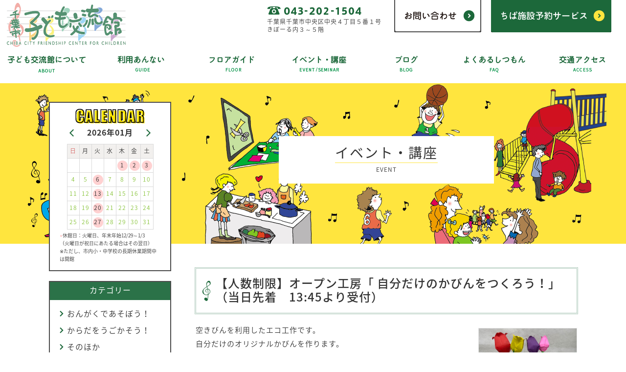

--- FILE ---
content_type: text/html; charset=UTF-8
request_url: http://kodomo-koryukan.jp/event/%E3%80%90%E4%BA%BA%E6%95%B0%E5%88%B6%E9%99%90%E3%80%91%E3%82%AA%E3%83%BC%E3%83%97%E3%83%B3%E5%B7%A5%E6%88%BF%E3%80%8C-%E8%87%AA%E5%88%86%E3%81%A0%E3%81%91%E3%81%AE%E3%81%8B%E3%81%B3%E3%82%93%E3%82%92/
body_size: 8236
content:
<!doctype html>
<html>
<head>
<!-- Google tag (gtag.js) -->
<script async src="https://www.googletagmanager.com/gtag/js?id=G-EKSDKJX2Q6"></script>
<script>
  window.dataLayer = window.dataLayer || [];
  function gtag(){dataLayer.push(arguments);}
  gtag('js', new Date());
  gtag('config', 'G-EKSDKJX2Q6');
</script>
<meta charset="utf-8">
<meta name="viewport" content="width=device-width,minimum-scale=1.0,maximum-scale=1.0">
<meta name="keywords" content="千葉市,交流館,子ども,こども,児童館" />
<meta name="description" content="千葉市子ども交流館は、千葉市が子どもの健全な遊びと居場所を提供する子どものための施設です。" />
<meta http-equiv="X-UA-Compatible" content="IE=edge">

<title>【人数制限】オープン工房「 自分だけのかびんをつくろう！」（当日先着 13:45より受付） - 千葉市子ども交流館千葉市子ども交流館</title>

<meta property="og:title" content="【人数制限】オープン工房「 自分だけのかびんをつくろう！」（当日先着 13:45より受付） - 千葉市子ども交流館千葉市子ども交流館" />
<meta property="og:type" content="website" />
<meta property="og:description" content="千葉市子ども交流館は、千葉市が子どもの健全な遊びと居場所を提供する子どものための施設です。" />
<meta property="og:url" content="https://kodomo-koryukan.jp/" />
<meta property="og:image" content="http://kodomo-koryukan.jp/wp-content/themes/chibakkdesign/images/share.png" />
<!-- <meta property="og:image" content="https://kodomo-koryukan.jp/wp-content/themes/chibakkdesign/data8126/images/share.png" /> -->
<meta property="og:site_name" content="千葉市子ども交流館" />
<meta name="twitter:card" content="summary_large_image" />


<link rel="shortcut icon" href="favicon.ico" type="image/vnd.microsoft.icon">
<link rel="apple-touch-icon" sizes="152x152" href="images/apple-touch-icon.png">
<link rel="stylesheet" type="text/css" href="http://kodomo-koryukan.jp/wp-content/themes/chibakkdesign/css/import.css?20210903" media="all">
<script type="text/javascript" src="http://kodomo-koryukan.jp/wp-content/themes/chibakkdesign/js/jquery.js"></script>
<script type="text/javascript" src="http://kodomo-koryukan.jp/wp-content/themes/chibakkdesign/js/mouse_over.js"></script>
<script type="text/javascript" src="http://kodomo-koryukan.jp/wp-content/themes/chibakkdesign/js/page_scroll.js"></script>
<script type="text/javascript" src="http://kodomo-koryukan.jp/wp-content/themes/chibakkdesign/js/menu.js"></script>

<!--[if lt IE 9]>
<script src="common/js/html5.js"></script>
<![endif]-->


</head>
<body>
<a id="page-top"></a>


<header>
<p class="logo"><a href="http://kodomo-koryukan.jp"><img src="http://kodomo-koryukan.jp/wp-content/themes/chibakkdesign/images/cmn_hd_logo.png" alt="千葉市子ども交流館" class="pc" /><img src="http://kodomo-koryukan.jp/wp-content/themes/chibakkdesign/images/sp/cmn_hd_logo.png" alt="" class="sp" /></a></p>

<p id="accordion-menu"><a href="javascript:;"><img src="http://kodomo-koryukan.jp/wp-content/themes/chibakkdesign/images/sp/cmn_hd_btn_menu.png" alt=""/></a></p>
<div id="global-menu">
<p class="logo"><a href="http://kodomo-koryukan.jp"><img src="http://kodomo-koryukan.jp/wp-content/themes/chibakkdesign/images/cmn_hd_logo.png" alt="千葉市子ども交流館" class="pc" /><img src="http://kodomo-koryukan.jp/wp-content/themes/chibakkdesign/images/sp/cmn_hd_logo.png" alt="" class="sp" /></a></p>
<nav>
<ul>
<li class="sp"><a href="http://kodomo-koryukan.jp"><img src="http://kodomo-koryukan.jp/wp-content/themes/chibakkdesign/images/cmn_hd_00.png" alt="トップ" class="pc" /><img src="http://kodomo-koryukan.jp/wp-content/themes/chibakkdesign/images/sp/cmn_hd_00.png" alt="" class="sp "/></a></li>
<li class="menu-01"><a href="http://kodomo-koryukan.jp/about/"><img src="http://kodomo-koryukan.jp/wp-content/themes/chibakkdesign/images/cmn_hd_01.png" alt="子ども交流館について" class="pc" /><img src="http://kodomo-koryukan.jp/wp-content/themes/chibakkdesign/images/sp/cmn_hd_01.png" alt="" class="sp "/></a></li>
<li class="menu-02"><a href="http://kodomo-koryukan.jp/guide/"><img src="http://kodomo-koryukan.jp/wp-content/themes/chibakkdesign/images/cmn_hd_02.png" alt="利用あんない" class="pc" /><img src="http://kodomo-koryukan.jp/wp-content/themes/chibakkdesign/images/sp/cmn_hd_02.png" alt="" class="sp "/></a></li>
<li class="menu-03"><a href="http://kodomo-koryukan.jp/floor/"><img src="http://kodomo-koryukan.jp/wp-content/themes/chibakkdesign/images/cmn_hd_03.png" alt="フロアガイド" class="pc" /><img src="http://kodomo-koryukan.jp/wp-content/themes/chibakkdesign/images/sp/cmn_hd_03.png" alt="" class="sp "/></a></li>
<li class="menu-04"><a href="http://kodomo-koryukan.jp/event/"><img src="http://kodomo-koryukan.jp/wp-content/themes/chibakkdesign/images/cmn_hd_04.png" alt="イベント・講座" class="pc" /><img src="http://kodomo-koryukan.jp/wp-content/themes/chibakkdesign/images/sp/cmn_hd_04.png" alt="" class="sp "/></a></li>
<li class="menu-05"><a href="http://kodomo-koryukan.jp/blog/"><img src="http://kodomo-koryukan.jp/wp-content/themes/chibakkdesign/images/cmn_hd_05.png" alt="ブログ" class="pc" /><img src="http://kodomo-koryukan.jp/wp-content/themes/chibakkdesign/images/sp/cmn_hd_05.png" alt="" class="sp "/></a></li>
<li class="menu-06"><a href="http://kodomo-koryukan.jp/faq/"><img src="http://kodomo-koryukan.jp/wp-content/themes/chibakkdesign/images/cmn_hd_06.png" alt="よくあるしつもん" class="pc" /><img src="http://kodomo-koryukan.jp/wp-content/themes/chibakkdesign/images/sp/cmn_hd_06.png" alt="" class="sp "/></a></li>
<li class="menu-07"><a href="http://kodomo-koryukan.jp/access/"><img src="http://kodomo-koryukan.jp/wp-content/themes/chibakkdesign/images/cmn_hd_07.png" alt="交通アクセス" class="pc" /><img src="http://kodomo-koryukan.jp/wp-content/themes/chibakkdesign/images/sp/cmn_hd_07.png" alt="" class="sp "/></a></li>
</ul>
</nav>
<div id="contact">
<p class="form"><a href="https://www.cm1.eprs.jp/yoyaku-chiba/w/" target="_blank"><img src="http://kodomo-koryukan.jp/wp-content/themes/chibakkdesign/images/cmn_hd_reservation.png" alt="ちば施設予約サービス" class="pc" /><img src="http://kodomo-koryukan.jp/wp-content/themes/chibakkdesign/images/sp/cmn_reservation.png" alt="）" class="sp" /></a></p>
<p class="mail"><a href="http://kodomo-koryukan.jp/contact/"><img src="http://kodomo-koryukan.jp/wp-content/themes/chibakkdesign/images/cmn_hd_contact.png" alt="お問い合わせ" class="pc" /><img src="http://kodomo-koryukan.jp/wp-content/themes/chibakkdesign/images/sp/cmn_contact.png" alt="" class="sp" /></a></p>
<!-- /contact --></div>
<div id="address">
<p><img src="http://kodomo-koryukan.jp/wp-content/themes/chibakkdesign/images/cmn_hd_tel.png" alt="TEL043-202-1504" class="pc" /><img src="http://kodomo-koryukan.jp/wp-content/themes/chibakkdesign/images/sp/cmn_ft_tel.png" alt="" class="sp" /></p>
<p>千葉県千葉市中央区中央４丁目５番１号<br>きぼーる内３～５階</p>
<!-- /address --></div>
<!-- /global-menu --></div>

</header>
<article>
<div class="inner">
<p class="site-root"><a href="http://kodomo-koryukan.jp">トップページ</a> ＞ <a href="http://kodomo-koryukan.jp/event/">イベント・講座</a>　＞ 【人数制限】オープン工房「 自分だけのかびんをつくろう！」（当日先着　13:45より受付）</p>

<!-- コンテンツ -->
<div id="contents">
<div class="contents-event">
<div class="bg"></div>

<section class="title">
<h1><strong>イベント・講座</strong><br>EVENT</h1>
<!-- /title --></section>

							

<section id="event-detail">
<h2>【人数制限】オープン工房「 自分だけのかびんをつくろう！」（当日先着　13:45より受付）</h2>
	<p class="image"><img width="850" height="676" src="http://kodomo-koryukan.jp/wp-content/uploads/2023/01/IMG_2250.jpg" class="attachment-full size-full wp-post-image" alt="オープン工房「 自分だけのかびんをつくろう！」" decoding="async" fetchpriority="high" srcset="http://kodomo-koryukan.jp/wp-content/uploads/2023/01/IMG_2250.jpg 850w, http://kodomo-koryukan.jp/wp-content/uploads/2023/01/IMG_2250-300x239.jpg 300w, http://kodomo-koryukan.jp/wp-content/uploads/2023/01/IMG_2250-768x611.jpg 768w" sizes="(max-width: 850px) 100vw, 850px" /></p>
<p><p>空きびんを利用したエコ工作です。<br />
自分だけのオリジナルかびんを作ります。<br />
「かびん」ができたらお花を飾りましょう！<br />
完成後はお持ち帰りできます。　</p>
<p><a href="http://kodomo-koryukan.jp/wp-content/uploads/2022/12/2023.02.koubou.png"><img decoding="async" src="http://kodomo-koryukan.jp/wp-content/uploads/2022/12/2023.02.koubou-211x300.png" alt="2023年2月なかよし工房チラシ" width="211" height="300" class="alignleft size-medium wp-image-18068" srcset="http://kodomo-koryukan.jp/wp-content/uploads/2022/12/2023.02.koubou-211x300.png 211w, http://kodomo-koryukan.jp/wp-content/uploads/2022/12/2023.02.koubou-768x1092.png 768w, http://kodomo-koryukan.jp/wp-content/uploads/2022/12/2023.02.koubou-720x1024.png 720w, http://kodomo-koryukan.jp/wp-content/uploads/2022/12/2023.02.koubou.png 897w" sizes="(max-width: 211px) 100vw, 211px" /></a></p>
<p><a href="http://kodomo-koryukan.jp/wp-content/uploads/2022/12/2023年2月なかよし工房チラシ-.pdf" rel="noopener" target="_blank">2023年2月なかよし工房チラシPDF（686kb）</a></p>
<p>※今後の状況により講座が中止となることもございますので、あらかじめご了承ください。</p>
<p><a href="http://kodomo-koryukan.jp/wp-content/uploads/2023/01/IMG_2256.jpg"><img decoding="async" src="http://kodomo-koryukan.jp/wp-content/uploads/2023/01/IMG_2256-225x300.jpg" alt="オープン工房「 自分だけのかびんをつくろう！」" width="225" height="300" class="alignleft size-medium wp-image-18320" srcset="http://kodomo-koryukan.jp/wp-content/uploads/2023/01/IMG_2256-225x300.jpg 225w, http://kodomo-koryukan.jp/wp-content/uploads/2023/01/IMG_2256.jpg 756w" sizes="(max-width: 225px) 100vw, 225px" /></a>　<a href="http://kodomo-koryukan.jp/wp-content/uploads/2023/01/IMG_2254.jpg"><img loading="lazy" decoding="async" src="http://kodomo-koryukan.jp/wp-content/uploads/2023/01/IMG_2254-225x300.jpg" alt="オープン工房「 自分だけのかびんをつくろう！」" width="225" height="300" class="alignleft size-medium wp-image-18316" srcset="http://kodomo-koryukan.jp/wp-content/uploads/2023/01/IMG_2254-225x300.jpg 225w, http://kodomo-koryukan.jp/wp-content/uploads/2023/01/IMG_2254.jpg 756w" sizes="auto, (max-width: 225px) 100vw, 225px" /></a></p>
<p>&nbsp;</p>
<hr />
<p><font color="#ff0000">★ただいま、感染症対策を講じながら開館しております。<br />
 　入館前には「検温」「健康チェック」のご協力と<br />
　マスクの着用、咳エチケット、こまめな手洗いにも<br />
　ご協力いただきますようお願いいたします。</p>
<p>★講座は14:00から開始いたします。<br />
 　入館前に「検温」「健康チェック」が必要ですので、<br />
 　参加ご希望の方は、時間に余裕を持ってお越しください。</font></p>
<p>★13:45より3階エントランスにて整理券配布いたします。</p>
<p>★材料が無くなり次第、終了となります。</p>
<p>★持ち物　<br />
　マスク、ハンドタオル、お待ち帰り用の袋</p>
<p>★汚れても良い服装でご参加ください。</p>
</p>
</section>

<section class="list">
<table border="0" cellspacing="0" cellpadding="0">
<col width="20%"/>
<col width="80%"/>
<tbody>
<tr>
<th>開催日</th>
<td>2023/02/23</td>
</tr>
<tr>
<th>開催時間</th>
<td>14:00-16:00</td>
</tr>
<tr>
<th>場所</th>
<td>工房</td>
</tr>
<tr>
<th>対象</th>
<td>4歳以上（未就学児は保護者同伴）</td>
</tr>
<tr>
<th>定員</th>
<td>10名</td>
</tr>
<tr>
<th>参加料</th>
<td>無料</td>
</tr>
<tr>
<th>申込方法</th>
<td>当日先着。13:45より3階エントランスにて整理券配布いたします。 (お電話での予約はできません。)</td>
</tr>
</tbody>
</table>
</section>




<div id="notes">
<h3>【講座・イベントの申し込み方法について】</h3>
<div class="frame">
<p>当日参加の講座・イベントは事前お申し込みの必要はありません。</p>
</div>
<!-- notes --></div>




				
			


</div>
<!-- /contents --></div>


<!-- サイドバー -->
<div id="menu">


<section id="calendar">
<h2><img src="http://kodomo-koryukan.jp/wp-content/themes/chibakkdesign/images/tp_side_calendar.png" alt="CALENDAR" class="pc" /><img src="http://kodomo-koryukan.jp/wp-content/themes/chibakkdesign/images/sp/tp_side_calendar.png" alt="" class="sp" /></h2>

<div class="sheetset sheetoff">
	<h3><strong>2025年06月</strong></h3>
<p class="next"><a href="#" class="minicalendar-next"><img src="http://kodomo-koryukan.jp/wp-content/themes/chibakkdesign/images/cmn_brnr_s.png" alt="" class="pc" /><img src="http://kodomo-koryukan.jp/wp-content/themes/chibakkdesign/images/sp/cmn_btnr_s.png" alt="" class="sp" /></a></p>
	<div class="sheet">
	<table border="0" cellspacing="0" cellpadding="0">
	  <tbody>
	    <tr>
	      <th class="sunday">日</th>
	      <th>月</th>
	      <th>火</th>
	      <th>水</th>
	      <th>木</th>
	      <th>金</th>
	      <th>土</th>
	    </tr>
	    <tr>
	    <td class="sunday">1	        </td>
	    <td>2	        </td>
	    <td>3	        </td>
	    <td>4	        </td>
	    <td>5	        </td>
	    <td>6	        </td>
	    <td class="eventday">	        	<a href="http://kodomo-koryukan.jp/event/?day=20250607">7</a>
						        </td>
	    	    </tr>
	    <tr>
	    <td class="eventday">	        	<a href="http://kodomo-koryukan.jp/event/?day=20250608">8</a>
						        </td>
	    <td class="eventday">	        	<a href="http://kodomo-koryukan.jp/event/?day=20250609">9</a>
						        </td>
	    <td class="holiday-01">10	        </td>
	    <td class="eventday">	        	<a href="http://kodomo-koryukan.jp/event/?day=20250611">11</a>
						        </td>
	    <td class="eventday">	        	<a href="http://kodomo-koryukan.jp/event/?day=20250612">12</a>
						        </td>
	    <td class="eventday">	        	<a href="http://kodomo-koryukan.jp/event/?day=20250613">13</a>
						        </td>
	    <td class="eventday">	        	<a href="http://kodomo-koryukan.jp/event/?day=20250614">14</a>
						        </td>
	    	    </tr>
	    <tr>
	    <td class="eventday">	        	<a href="http://kodomo-koryukan.jp/event/?day=20250615">15</a>
						        </td>
	    <td class="eventday">	        	<a href="http://kodomo-koryukan.jp/event/?day=20250616">16</a>
						        </td>
	    <td class="holiday-01">17	        </td>
	    <td class="eventday">	        	<a href="http://kodomo-koryukan.jp/event/?day=20250618">18</a>
						        </td>
	    <td class="eventday">	        	<a href="http://kodomo-koryukan.jp/event/?day=20250619">19</a>
						        </td>
	    <td class="eventday">	        	<a href="http://kodomo-koryukan.jp/event/?day=20250620">20</a>
						        </td>
	    <td class="eventday">	        	<a href="http://kodomo-koryukan.jp/event/?day=20250621">21</a>
						        </td>
	    	    </tr>
	    <tr>
	    <td class="eventday">	        	<a href="http://kodomo-koryukan.jp/event/?day=20250622">22</a>
						        </td>
	    <td class="eventday">	        	<a href="http://kodomo-koryukan.jp/event/?day=20250623">23</a>
						        </td>
	    <td class="holiday-01">24	        </td>
	    <td class="eventday">	        	<a href="http://kodomo-koryukan.jp/event/?day=20250625">25</a>
						        </td>
	    <td class="eventday">	        	<a href="http://kodomo-koryukan.jp/event/?day=20250626">26</a>
						        </td>
	    <td class="eventday">	        	<a href="http://kodomo-koryukan.jp/event/?day=20250627">27</a>
						        </td>
	    <td class="eventday">	        	<a href="http://kodomo-koryukan.jp/event/?day=20250628">28</a>
						        </td>
	    	    </tr>
	    <tr>
	    <td class="eventday">	        	<a href="http://kodomo-koryukan.jp/event/?day=20250629">29</a>
						        </td>
	    <td>30	        </td>
	    <td>	        </td>
	    <td>	        </td>
	    <td>	        </td>
	    <td>	        </td>
	    <td>	        </td>
	    	    </tr>
	    <tr>
	    	    </tr>
	  </tbody>
	</table>
	</div>
</div>

	<div class="sheetset sheetoff">
	<h3><strong>2025年07月</strong></h3>
<p class="back"><a href="#" class="minicalendar-back"><img src="http://kodomo-koryukan.jp/wp-content/themes/chibakkdesign/images/cmn_brnl_s.png" alt="" class="pc" /><img src="http://kodomo-koryukan.jp/wp-content/themes/chibakkdesign/images/sp/cmn_btnl_s.png" alt="" class="sp" /></a></p>
<p class="next"><a href="#" class="minicalendar-next"><img src="http://kodomo-koryukan.jp/wp-content/themes/chibakkdesign/images/cmn_brnr_s.png" alt="" class="pc" /><img src="http://kodomo-koryukan.jp/wp-content/themes/chibakkdesign/images/sp/cmn_btnr_s.png" alt="" class="sp" /></a></p>
	<div class="sheet">
	<table border="0" cellspacing="0" cellpadding="0">
	  <tbody>
	    <tr>
	      <th class="sunday">日</th>
	      <th>月</th>
	      <th>火</th>
	      <th>水</th>
	      <th>木</th>
	      <th>金</th>
	      <th>土</th>
	    </tr>
	    <tr>
	    <td class="sunday">	        </td>
	    <td>	        </td>
	    <td class="holiday-01">1	        </td>
	    <td class="eventday">	        	<a href="http://kodomo-koryukan.jp/event/?day=20250702">2</a>
						        </td>
	    <td class="eventday">	        	<a href="http://kodomo-koryukan.jp/event/?day=20250703">3</a>
						        </td>
	    <td class="eventday">	        	<a href="http://kodomo-koryukan.jp/event/?day=20250704">4</a>
						        </td>
	    <td class="eventday">	        	<a href="http://kodomo-koryukan.jp/event/?day=20250705">5</a>
						        </td>
	    	    </tr>
	    <tr>
	    <td class="eventday">	        	<a href="http://kodomo-koryukan.jp/event/?day=20250706">6</a>
						        </td>
	    <td class="eventday">	        	<a href="http://kodomo-koryukan.jp/event/?day=20250707">7</a>
						        </td>
	    <td class="holiday-01">8	        </td>
	    <td class="eventday">	        	<a href="http://kodomo-koryukan.jp/event/?day=20250709">9</a>
						        </td>
	    <td class="eventday">	        	<a href="http://kodomo-koryukan.jp/event/?day=20250710">10</a>
						        </td>
	    <td class="eventday">	        	<a href="http://kodomo-koryukan.jp/event/?day=20250711">11</a>
						        </td>
	    <td class="eventday">	        	<a href="http://kodomo-koryukan.jp/event/?day=20250712">12</a>
						        </td>
	    	    </tr>
	    <tr>
	    <td class="eventday">	        	<a href="http://kodomo-koryukan.jp/event/?day=20250713">13</a>
						        </td>
	    <td>14	        </td>
	    <td class="holiday-01">15	        </td>
	    <td class="eventday">	        	<a href="http://kodomo-koryukan.jp/event/?day=20250716">16</a>
						        </td>
	    <td class="eventday">	        	<a href="http://kodomo-koryukan.jp/event/?day=20250717">17</a>
						        </td>
	    <td class="eventday">	        	<a href="http://kodomo-koryukan.jp/event/?day=20250718">18</a>
						        </td>
	    <td class="eventday">	        	<a href="http://kodomo-koryukan.jp/event/?day=20250719">19</a>
						        </td>
	    	    </tr>
	    <tr>
	    <td class="eventday">	        	<a href="http://kodomo-koryukan.jp/event/?day=20250720">20</a>
						        </td>
	    <td class="eventday">	        	<a href="http://kodomo-koryukan.jp/event/?day=20250721">21</a>
						        </td>
	    <td class="eventday">	        	<a href="http://kodomo-koryukan.jp/event/?day=20250722">22</a>
						        </td>
	    <td class="eventday">	        	<a href="http://kodomo-koryukan.jp/event/?day=20250723">23</a>
						        </td>
	    <td class="eventday">	        	<a href="http://kodomo-koryukan.jp/event/?day=20250724">24</a>
						        </td>
	    <td class="eventday">	        	<a href="http://kodomo-koryukan.jp/event/?day=20250725">25</a>
						        </td>
	    <td class="eventday">	        	<a href="http://kodomo-koryukan.jp/event/?day=20250726">26</a>
						        </td>
	    	    </tr>
	    <tr>
	    <td class="eventday">	        	<a href="http://kodomo-koryukan.jp/event/?day=20250727">27</a>
						        </td>
	    <td class="eventday">	        	<a href="http://kodomo-koryukan.jp/event/?day=20250728">28</a>
						        </td>
	    <td class="eventday">	        	<a href="http://kodomo-koryukan.jp/event/?day=20250729">29</a>
						        </td>
	    <td class="eventday">	        	<a href="http://kodomo-koryukan.jp/event/?day=20250730">30</a>
						        </td>
	    <td class="eventday">	        	<a href="http://kodomo-koryukan.jp/event/?day=20250731">31</a>
						        </td>
	    <td>	        </td>
	    <td>	        </td>
	    	    </tr>
	    <tr>
	    	    </tr>
	  </tbody>
	</table>
	</div>
</div>

	<div class="sheetset sheetoff">
	<h3><strong>2025年08月</strong></h3>
<p class="back"><a href="#" class="minicalendar-back"><img src="http://kodomo-koryukan.jp/wp-content/themes/chibakkdesign/images/cmn_brnl_s.png" alt="" class="pc" /><img src="http://kodomo-koryukan.jp/wp-content/themes/chibakkdesign/images/sp/cmn_btnl_s.png" alt="" class="sp" /></a></p>
<p class="next"><a href="#" class="minicalendar-next"><img src="http://kodomo-koryukan.jp/wp-content/themes/chibakkdesign/images/cmn_brnr_s.png" alt="" class="pc" /><img src="http://kodomo-koryukan.jp/wp-content/themes/chibakkdesign/images/sp/cmn_btnr_s.png" alt="" class="sp" /></a></p>
	<div class="sheet">
	<table border="0" cellspacing="0" cellpadding="0">
	  <tbody>
	    <tr>
	      <th class="sunday">日</th>
	      <th>月</th>
	      <th>火</th>
	      <th>水</th>
	      <th>木</th>
	      <th>金</th>
	      <th>土</th>
	    </tr>
	    <tr>
	    <td class="sunday">	        </td>
	    <td>	        </td>
	    <td>	        </td>
	    <td>	        </td>
	    <td>	        </td>
	    <td class="eventday">	        	<a href="http://kodomo-koryukan.jp/event/?day=20250801">1</a>
						        </td>
	    <td class="eventday">	        	<a href="http://kodomo-koryukan.jp/event/?day=20250802">2</a>
						        </td>
	    	    </tr>
	    <tr>
	    <td class="eventday">	        	<a href="http://kodomo-koryukan.jp/event/?day=20250803">3</a>
						        </td>
	    <td class="eventday">	        	<a href="http://kodomo-koryukan.jp/event/?day=20250804">4</a>
						        </td>
	    <td class="eventday">	        	<a href="http://kodomo-koryukan.jp/event/?day=20250805">5</a>
						        </td>
	    <td class="eventday">	        	<a href="http://kodomo-koryukan.jp/event/?day=20250806">6</a>
						        </td>
	    <td class="eventday">	        	<a href="http://kodomo-koryukan.jp/event/?day=20250807">7</a>
						        </td>
	    <td class="eventday">	        	<a href="http://kodomo-koryukan.jp/event/?day=20250808">8</a>
						        </td>
	    <td class="eventday">	        	<a href="http://kodomo-koryukan.jp/event/?day=20250809">9</a>
						        </td>
	    	    </tr>
	    <tr>
	    <td class="eventday">	        	<a href="http://kodomo-koryukan.jp/event/?day=20250810">10</a>
						        </td>
	    <td class="eventday">	        	<a href="http://kodomo-koryukan.jp/event/?day=20250811">11</a>
						        </td>
	    <td class="eventday">	        	<a href="http://kodomo-koryukan.jp/event/?day=20250812">12</a>
						        </td>
	    <td>13	        </td>
	    <td class="eventday">	        	<a href="http://kodomo-koryukan.jp/event/?day=20250814">14</a>
						        </td>
	    <td class="eventday">	        	<a href="http://kodomo-koryukan.jp/event/?day=20250815">15</a>
						        </td>
	    <td class="eventday">	        	<a href="http://kodomo-koryukan.jp/event/?day=20250816">16</a>
						        </td>
	    	    </tr>
	    <tr>
	    <td class="eventday">	        	<a href="http://kodomo-koryukan.jp/event/?day=20250817">17</a>
						        </td>
	    <td class="eventday">	        	<a href="http://kodomo-koryukan.jp/event/?day=20250818">18</a>
						        </td>
	    <td class="eventday">	        	<a href="http://kodomo-koryukan.jp/event/?day=20250819">19</a>
						        </td>
	    <td class="eventday">	        	<a href="http://kodomo-koryukan.jp/event/?day=20250820">20</a>
						        </td>
	    <td class="eventday">	        	<a href="http://kodomo-koryukan.jp/event/?day=20250821">21</a>
						        </td>
	    <td class="eventday">	        	<a href="http://kodomo-koryukan.jp/event/?day=20250822">22</a>
						        </td>
	    <td class="eventday">	        	<a href="http://kodomo-koryukan.jp/event/?day=20250823">23</a>
						        </td>
	    	    </tr>
	    <tr>
	    <td class="sunday">24	        </td>
	    <td class="eventday">	        	<a href="http://kodomo-koryukan.jp/event/?day=20250825">25</a>
						        </td>
	    <td class="eventday">	        	<a href="http://kodomo-koryukan.jp/event/?day=20250826">26</a>
						        </td>
	    <td class="eventday">	        	<a href="http://kodomo-koryukan.jp/event/?day=20250827">27</a>
						        </td>
	    <td class="eventday">	        	<a href="http://kodomo-koryukan.jp/event/?day=20250828">28</a>
						        </td>
	    <td class="eventday">	        	<a href="http://kodomo-koryukan.jp/event/?day=20250829">29</a>
						        </td>
	    <td class="eventday">	        	<a href="http://kodomo-koryukan.jp/event/?day=20250830">30</a>
						        </td>
	    	    </tr>
	    <tr>
	    <td class="eventday">	        	<a href="http://kodomo-koryukan.jp/event/?day=20250831">31</a>
						        </td>
	    <td>	        </td>
	    <td>	        </td>
	    <td>	        </td>
	    <td>	        </td>
	    <td>	        </td>
	    <td>	        </td>
	    	    </tr>
	    <tr>
	    	    </tr>
	  </tbody>
	</table>
	</div>
</div>

	<div class="sheetset sheetoff">
	<h3><strong>2025年09月</strong></h3>
<p class="back"><a href="#" class="minicalendar-back"><img src="http://kodomo-koryukan.jp/wp-content/themes/chibakkdesign/images/cmn_brnl_s.png" alt="" class="pc" /><img src="http://kodomo-koryukan.jp/wp-content/themes/chibakkdesign/images/sp/cmn_btnl_s.png" alt="" class="sp" /></a></p>
<p class="next"><a href="#" class="minicalendar-next"><img src="http://kodomo-koryukan.jp/wp-content/themes/chibakkdesign/images/cmn_brnr_s.png" alt="" class="pc" /><img src="http://kodomo-koryukan.jp/wp-content/themes/chibakkdesign/images/sp/cmn_btnr_s.png" alt="" class="sp" /></a></p>
	<div class="sheet">
	<table border="0" cellspacing="0" cellpadding="0">
	  <tbody>
	    <tr>
	      <th class="sunday">日</th>
	      <th>月</th>
	      <th>火</th>
	      <th>水</th>
	      <th>木</th>
	      <th>金</th>
	      <th>土</th>
	    </tr>
	    <tr>
	    <td class="sunday">	        </td>
	    <td class="eventday">	        	<a href="http://kodomo-koryukan.jp/event/?day=20250901">1</a>
						        </td>
	    <td class="holiday-01">2	        </td>
	    <td class="eventday">	        	<a href="http://kodomo-koryukan.jp/event/?day=20250903">3</a>
						        </td>
	    <td class="eventday">	        	<a href="http://kodomo-koryukan.jp/event/?day=20250904">4</a>
						        </td>
	    <td class="eventday">	        	<a href="http://kodomo-koryukan.jp/event/?day=20250905">5</a>
						        </td>
	    <td class="eventday">	        	<a href="http://kodomo-koryukan.jp/event/?day=20250906">6</a>
						        </td>
	    	    </tr>
	    <tr>
	    <td class="eventday">	        	<a href="http://kodomo-koryukan.jp/event/?day=20250907">7</a>
						        </td>
	    <td class="eventday">	        	<a href="http://kodomo-koryukan.jp/event/?day=20250908">8</a>
						        </td>
	    <td class="holiday-01">9	        </td>
	    <td class="eventday">	        	<a href="http://kodomo-koryukan.jp/event/?day=20250910">10</a>
						        </td>
	    <td class="eventday">	        	<a href="http://kodomo-koryukan.jp/event/?day=20250911">11</a>
						        </td>
	    <td class="eventday">	        	<a href="http://kodomo-koryukan.jp/event/?day=20250912">12</a>
						        </td>
	    <td class="eventday">	        	<a href="http://kodomo-koryukan.jp/event/?day=20250913">13</a>
						        </td>
	    	    </tr>
	    <tr>
	    <td class="eventday">	        	<a href="http://kodomo-koryukan.jp/event/?day=20250914">14</a>
						        </td>
	    <td class="eventday">	        	<a href="http://kodomo-koryukan.jp/event/?day=20250915">15</a>
						        </td>
	    <td class="holiday-01">16	        </td>
	    <td class="eventday">	        	<a href="http://kodomo-koryukan.jp/event/?day=20250917">17</a>
						        </td>
	    <td class="eventday">	        	<a href="http://kodomo-koryukan.jp/event/?day=20250918">18</a>
						        </td>
	    <td class="eventday">	        	<a href="http://kodomo-koryukan.jp/event/?day=20250919">19</a>
						        </td>
	    <td class="eventday">	        	<a href="http://kodomo-koryukan.jp/event/?day=20250920">20</a>
						        </td>
	    	    </tr>
	    <tr>
	    <td class="eventday">	        	<a href="http://kodomo-koryukan.jp/event/?day=20250921">21</a>
						        </td>
	    <td class="eventday">	        	<a href="http://kodomo-koryukan.jp/event/?day=20250922">22</a>
						        </td>
	    <td class="eventday">	        	<a href="http://kodomo-koryukan.jp/event/?day=20250923">23</a>
						        </td>
	    <td class="holiday-01">24	        </td>
	    <td class="eventday">	        	<a href="http://kodomo-koryukan.jp/event/?day=20250925">25</a>
						        </td>
	    <td class="eventday">	        	<a href="http://kodomo-koryukan.jp/event/?day=20250926">26</a>
						        </td>
	    <td class="eventday">	        	<a href="http://kodomo-koryukan.jp/event/?day=20250927">27</a>
						        </td>
	    	    </tr>
	    <tr>
	    <td class="eventday">	        	<a href="http://kodomo-koryukan.jp/event/?day=20250928">28</a>
						        </td>
	    <td class="eventday">	        	<a href="http://kodomo-koryukan.jp/event/?day=20250929">29</a>
						        </td>
	    <td class="holiday-01">30	        </td>
	    <td>	        </td>
	    <td>	        </td>
	    <td>	        </td>
	    <td>	        </td>
	    	    </tr>
	    <tr>
	    	    </tr>
	  </tbody>
	</table>
	</div>
</div>

	<div class="sheetset sheetoff">
	<h3><strong>2025年10月</strong></h3>
<p class="back"><a href="#" class="minicalendar-back"><img src="http://kodomo-koryukan.jp/wp-content/themes/chibakkdesign/images/cmn_brnl_s.png" alt="" class="pc" /><img src="http://kodomo-koryukan.jp/wp-content/themes/chibakkdesign/images/sp/cmn_btnl_s.png" alt="" class="sp" /></a></p>
<p class="next"><a href="#" class="minicalendar-next"><img src="http://kodomo-koryukan.jp/wp-content/themes/chibakkdesign/images/cmn_brnr_s.png" alt="" class="pc" /><img src="http://kodomo-koryukan.jp/wp-content/themes/chibakkdesign/images/sp/cmn_btnr_s.png" alt="" class="sp" /></a></p>
	<div class="sheet">
	<table border="0" cellspacing="0" cellpadding="0">
	  <tbody>
	    <tr>
	      <th class="sunday">日</th>
	      <th>月</th>
	      <th>火</th>
	      <th>水</th>
	      <th>木</th>
	      <th>金</th>
	      <th>土</th>
	    </tr>
	    <tr>
	    <td class="sunday">	        </td>
	    <td>	        </td>
	    <td>	        </td>
	    <td class="eventday">	        	<a href="http://kodomo-koryukan.jp/event/?day=20251001">1</a>
						        </td>
	    <td class="eventday">	        	<a href="http://kodomo-koryukan.jp/event/?day=20251002">2</a>
						        </td>
	    <td class="eventday">	        	<a href="http://kodomo-koryukan.jp/event/?day=20251003">3</a>
						        </td>
	    <td class="eventday">	        	<a href="http://kodomo-koryukan.jp/event/?day=20251004">4</a>
						        </td>
	    	    </tr>
	    <tr>
	    <td class="eventday">	        	<a href="http://kodomo-koryukan.jp/event/?day=20251005">5</a>
						        </td>
	    <td class="eventday">	        	<a href="http://kodomo-koryukan.jp/event/?day=20251006">6</a>
						        </td>
	    <td class="holiday-01">7	        </td>
	    <td class="eventday">	        	<a href="http://kodomo-koryukan.jp/event/?day=20251008">8</a>
						        </td>
	    <td class="eventday">	        	<a href="http://kodomo-koryukan.jp/event/?day=20251009">9</a>
						        </td>
	    <td class="eventday">	        	<a href="http://kodomo-koryukan.jp/event/?day=20251010">10</a>
						        </td>
	    <td class="eventday">	        	<a href="http://kodomo-koryukan.jp/event/?day=20251011">11</a>
						        </td>
	    	    </tr>
	    <tr>
	    <td class="eventday">	        	<a href="http://kodomo-koryukan.jp/event/?day=20251012">12</a>
						        </td>
	    <td class="eventday">	        	<a href="http://kodomo-koryukan.jp/event/?day=20251013">13</a>
						        </td>
	    <td class="eventday">	        	<a href="http://kodomo-koryukan.jp/event/?day=20251014">14</a>
						        </td>
	    <td class="eventday">	        	<a href="http://kodomo-koryukan.jp/event/?day=20251015">15</a>
						        </td>
	    <td class="eventday">	        	<a href="http://kodomo-koryukan.jp/event/?day=20251016">16</a>
						        </td>
	    <td class="eventday">	        	<a href="http://kodomo-koryukan.jp/event/?day=20251017">17</a>
						        </td>
	    <td class="eventday">	        	<a href="http://kodomo-koryukan.jp/event/?day=20251018">18</a>
						        </td>
	    	    </tr>
	    <tr>
	    <td class="eventday">	        	<a href="http://kodomo-koryukan.jp/event/?day=20251019">19</a>
						        </td>
	    <td class="eventday">	        	<a href="http://kodomo-koryukan.jp/event/?day=20251020">20</a>
						        </td>
	    <td class="holiday-01">21	        </td>
	    <td class="eventday">	        	<a href="http://kodomo-koryukan.jp/event/?day=20251022">22</a>
						        </td>
	    <td class="eventday">	        	<a href="http://kodomo-koryukan.jp/event/?day=20251023">23</a>
						        </td>
	    <td class="eventday">	        	<a href="http://kodomo-koryukan.jp/event/?day=20251024">24</a>
						        </td>
	    <td class="eventday">	        	<a href="http://kodomo-koryukan.jp/event/?day=20251025">25</a>
						        </td>
	    	    </tr>
	    <tr>
	    <td class="eventday">	        	<a href="http://kodomo-koryukan.jp/event/?day=20251026">26</a>
						        </td>
	    <td class="eventday">	        	<a href="http://kodomo-koryukan.jp/event/?day=20251027">27</a>
						        </td>
	    <td class="holiday-01">28	        </td>
	    <td class="eventday">	        	<a href="http://kodomo-koryukan.jp/event/?day=20251029">29</a>
						        </td>
	    <td class="eventday">	        	<a href="http://kodomo-koryukan.jp/event/?day=20251030">30</a>
						        </td>
	    <td class="eventday">	        	<a href="http://kodomo-koryukan.jp/event/?day=20251031">31</a>
						        </td>
	    <td>	        </td>
	    	    </tr>
	    <tr>
	    	    </tr>
	  </tbody>
	</table>
	</div>
</div>

	<div class="sheetset sheetoff">
	<h3><strong>2025年11月</strong></h3>
<p class="back"><a href="#" class="minicalendar-back"><img src="http://kodomo-koryukan.jp/wp-content/themes/chibakkdesign/images/cmn_brnl_s.png" alt="" class="pc" /><img src="http://kodomo-koryukan.jp/wp-content/themes/chibakkdesign/images/sp/cmn_btnl_s.png" alt="" class="sp" /></a></p>
<p class="next"><a href="#" class="minicalendar-next"><img src="http://kodomo-koryukan.jp/wp-content/themes/chibakkdesign/images/cmn_brnr_s.png" alt="" class="pc" /><img src="http://kodomo-koryukan.jp/wp-content/themes/chibakkdesign/images/sp/cmn_btnr_s.png" alt="" class="sp" /></a></p>
	<div class="sheet">
	<table border="0" cellspacing="0" cellpadding="0">
	  <tbody>
	    <tr>
	      <th class="sunday">日</th>
	      <th>月</th>
	      <th>火</th>
	      <th>水</th>
	      <th>木</th>
	      <th>金</th>
	      <th>土</th>
	    </tr>
	    <tr>
	    <td class="sunday">	        </td>
	    <td>	        </td>
	    <td>	        </td>
	    <td>	        </td>
	    <td>	        </td>
	    <td>	        </td>
	    <td class="eventday">	        	<a href="http://kodomo-koryukan.jp/event/?day=20251101">1</a>
						        </td>
	    	    </tr>
	    <tr>
	    <td class="eventday">	        	<a href="http://kodomo-koryukan.jp/event/?day=20251102">2</a>
						        </td>
	    <td class="eventday">	        	<a href="http://kodomo-koryukan.jp/event/?day=20251103">3</a>
						        </td>
	    <td class="holiday-01">4	        </td>
	    <td class="eventday">	        	<a href="http://kodomo-koryukan.jp/event/?day=20251105">5</a>
						        </td>
	    <td class="eventday">	        	<a href="http://kodomo-koryukan.jp/event/?day=20251106">6</a>
						        </td>
	    <td class="eventday">	        	<a href="http://kodomo-koryukan.jp/event/?day=20251107">7</a>
						        </td>
	    <td class="eventday">	        	<a href="http://kodomo-koryukan.jp/event/?day=20251108">8</a>
						        </td>
	    	    </tr>
	    <tr>
	    <td class="eventday">	        	<a href="http://kodomo-koryukan.jp/event/?day=20251109">9</a>
						        </td>
	    <td class="eventday">	        	<a href="http://kodomo-koryukan.jp/event/?day=20251110">10</a>
						        </td>
	    <td class="holiday-01">11	        </td>
	    <td class="eventday">	        	<a href="http://kodomo-koryukan.jp/event/?day=20251112">12</a>
						        </td>
	    <td class="eventday">	        	<a href="http://kodomo-koryukan.jp/event/?day=20251113">13</a>
						        </td>
	    <td class="eventday">	        	<a href="http://kodomo-koryukan.jp/event/?day=20251114">14</a>
						        </td>
	    <td class="eventday">	        	<a href="http://kodomo-koryukan.jp/event/?day=20251115">15</a>
						        </td>
	    	    </tr>
	    <tr>
	    <td class="eventday">	        	<a href="http://kodomo-koryukan.jp/event/?day=20251116">16</a>
						        </td>
	    <td class="eventday">	        	<a href="http://kodomo-koryukan.jp/event/?day=20251117">17</a>
						        </td>
	    <td class="holiday-01">18	        </td>
	    <td class="eventday">	        	<a href="http://kodomo-koryukan.jp/event/?day=20251119">19</a>
						        </td>
	    <td class="eventday">	        	<a href="http://kodomo-koryukan.jp/event/?day=20251120">20</a>
						        </td>
	    <td class="eventday">	        	<a href="http://kodomo-koryukan.jp/event/?day=20251121">21</a>
						        </td>
	    <td class="eventday">	        	<a href="http://kodomo-koryukan.jp/event/?day=20251122">22</a>
						        </td>
	    	    </tr>
	    <tr>
	    <td class="eventday">	        	<a href="http://kodomo-koryukan.jp/event/?day=20251123">23</a>
						        </td>
	    <td class="eventday">	        	<a href="http://kodomo-koryukan.jp/event/?day=20251124">24</a>
						        </td>
	    <td class="holiday-01">25	        </td>
	    <td class="eventday">	        	<a href="http://kodomo-koryukan.jp/event/?day=20251126">26</a>
						        </td>
	    <td class="eventday">	        	<a href="http://kodomo-koryukan.jp/event/?day=20251127">27</a>
						        </td>
	    <td class="eventday">	        	<a href="http://kodomo-koryukan.jp/event/?day=20251128">28</a>
						        </td>
	    <td class="eventday">	        	<a href="http://kodomo-koryukan.jp/event/?day=20251129">29</a>
						        </td>
	    	    </tr>
	    <tr>
	    <td class="eventday">	        	<a href="http://kodomo-koryukan.jp/event/?day=20251130">30</a>
						        </td>
	    <td>	        </td>
	    <td>	        </td>
	    <td>	        </td>
	    <td>	        </td>
	    <td>	        </td>
	    <td>	        </td>
	    	    </tr>
	    <tr>
	    	    </tr>
	  </tbody>
	</table>
	</div>
</div>

	<div class="sheetset sheetoff">
	<h3><strong>2025年12月</strong></h3>
<p class="back"><a href="#" class="minicalendar-back"><img src="http://kodomo-koryukan.jp/wp-content/themes/chibakkdesign/images/cmn_brnl_s.png" alt="" class="pc" /><img src="http://kodomo-koryukan.jp/wp-content/themes/chibakkdesign/images/sp/cmn_btnl_s.png" alt="" class="sp" /></a></p>
<p class="next"><a href="#" class="minicalendar-next"><img src="http://kodomo-koryukan.jp/wp-content/themes/chibakkdesign/images/cmn_brnr_s.png" alt="" class="pc" /><img src="http://kodomo-koryukan.jp/wp-content/themes/chibakkdesign/images/sp/cmn_btnr_s.png" alt="" class="sp" /></a></p>
	<div class="sheet">
	<table border="0" cellspacing="0" cellpadding="0">
	  <tbody>
	    <tr>
	      <th class="sunday">日</th>
	      <th>月</th>
	      <th>火</th>
	      <th>水</th>
	      <th>木</th>
	      <th>金</th>
	      <th>土</th>
	    </tr>
	    <tr>
	    <td class="sunday">	        </td>
	    <td class="eventday">	        	<a href="http://kodomo-koryukan.jp/event/?day=20251201">1</a>
						        </td>
	    <td class="holiday-01">2	        </td>
	    <td class="eventday">	        	<a href="http://kodomo-koryukan.jp/event/?day=20251203">3</a>
						        </td>
	    <td class="eventday">	        	<a href="http://kodomo-koryukan.jp/event/?day=20251204">4</a>
						        </td>
	    <td class="eventday">	        	<a href="http://kodomo-koryukan.jp/event/?day=20251205">5</a>
						        </td>
	    <td class="eventday">	        	<a href="http://kodomo-koryukan.jp/event/?day=20251206">6</a>
						        </td>
	    	    </tr>
	    <tr>
	    <td class="eventday">	        	<a href="http://kodomo-koryukan.jp/event/?day=20251207">7</a>
						        </td>
	    <td class="eventday">	        	<a href="http://kodomo-koryukan.jp/event/?day=20251208">8</a>
						        </td>
	    <td class="holiday-01">9	        </td>
	    <td class="eventday">	        	<a href="http://kodomo-koryukan.jp/event/?day=20251210">10</a>
						        </td>
	    <td class="eventday">	        	<a href="http://kodomo-koryukan.jp/event/?day=20251211">11</a>
						        </td>
	    <td class="eventday">	        	<a href="http://kodomo-koryukan.jp/event/?day=20251212">12</a>
						        </td>
	    <td class="eventday">	        	<a href="http://kodomo-koryukan.jp/event/?day=20251213">13</a>
						        </td>
	    	    </tr>
	    <tr>
	    <td class="eventday">	        	<a href="http://kodomo-koryukan.jp/event/?day=20251214">14</a>
						        </td>
	    <td class="eventday">	        	<a href="http://kodomo-koryukan.jp/event/?day=20251215">15</a>
						        </td>
	    <td class="holiday-01">16	        </td>
	    <td class="eventday">	        	<a href="http://kodomo-koryukan.jp/event/?day=20251217">17</a>
						        </td>
	    <td class="eventday">	        	<a href="http://kodomo-koryukan.jp/event/?day=20251218">18</a>
						        </td>
	    <td class="eventday">	        	<a href="http://kodomo-koryukan.jp/event/?day=20251219">19</a>
						        </td>
	    <td class="eventday">	        	<a href="http://kodomo-koryukan.jp/event/?day=20251220">20</a>
						        </td>
	    	    </tr>
	    <tr>
	    <td class="eventday">	        	<a href="http://kodomo-koryukan.jp/event/?day=20251221">21</a>
						        </td>
	    <td class="eventday">	        	<a href="http://kodomo-koryukan.jp/event/?day=20251222">22</a>
						        </td>
	    <td class="holiday-01">23	        </td>
	    <td class="eventday">	        	<a href="http://kodomo-koryukan.jp/event/?day=20251224">24</a>
						        </td>
	    <td class="eventday">	        	<a href="http://kodomo-koryukan.jp/event/?day=20251225">25</a>
						        </td>
	    <td class="eventday">	        	<a href="http://kodomo-koryukan.jp/event/?day=20251226">26</a>
						        </td>
	    <td class="eventday">	        	<a href="http://kodomo-koryukan.jp/event/?day=20251227">27</a>
						        </td>
	    	    </tr>
	    <tr>
	    <td class="eventday">	        	<a href="http://kodomo-koryukan.jp/event/?day=20251228">28</a>
						        </td>
	    <td>29	        </td>
	    <td>30	        </td>
	    <td>31	        </td>
	    <td>	        </td>
	    <td>	        </td>
	    <td>	        </td>
	    	    </tr>
	    <tr>
	    	    </tr>
	  </tbody>
	</table>
	</div>
</div>

	<div class="sheetset sheeton">
	<h3><strong>2026年01月</strong></h3>
<p class="back"><a href="#" class="minicalendar-back"><img src="http://kodomo-koryukan.jp/wp-content/themes/chibakkdesign/images/cmn_brnl_s.png" alt="" class="pc" /><img src="http://kodomo-koryukan.jp/wp-content/themes/chibakkdesign/images/sp/cmn_btnl_s.png" alt="" class="sp" /></a></p>
<p class="next"><a href="#" class="minicalendar-next"><img src="http://kodomo-koryukan.jp/wp-content/themes/chibakkdesign/images/cmn_brnr_s.png" alt="" class="pc" /><img src="http://kodomo-koryukan.jp/wp-content/themes/chibakkdesign/images/sp/cmn_btnr_s.png" alt="" class="sp" /></a></p>
	<div class="sheet">
	<table border="0" cellspacing="0" cellpadding="0">
	  <tbody>
	    <tr>
	      <th class="sunday">日</th>
	      <th>月</th>
	      <th>火</th>
	      <th>水</th>
	      <th>木</th>
	      <th>金</th>
	      <th>土</th>
	    </tr>
	    <tr>
	    <td class="sunday">	        </td>
	    <td>	        </td>
	    <td>	        </td>
	    <td>	        </td>
	    <td class="holiday-01">1	        </td>
	    <td class="holiday-01">2	        </td>
	    <td class="holiday-01">3	        </td>
	    	    </tr>
	    <tr>
	    <td class="eventday">	        	<a href="http://kodomo-koryukan.jp/event/?day=20260104">4</a>
						        </td>
	    <td class="eventday">	        	<a href="http://kodomo-koryukan.jp/event/?day=20260105">5</a>
						        </td>
	    <td class="holiday-01">6	        </td>
	    <td class="eventday">	        	<a href="http://kodomo-koryukan.jp/event/?day=20260107">7</a>
						        </td>
	    <td class="eventday">	        	<a href="http://kodomo-koryukan.jp/event/?day=20260108">8</a>
						        </td>
	    <td class="eventday">	        	<a href="http://kodomo-koryukan.jp/event/?day=20260109">9</a>
						        </td>
	    <td class="eventday">	        	<a href="http://kodomo-koryukan.jp/event/?day=20260110">10</a>
						        </td>
	    	    </tr>
	    <tr>
	    <td class="eventday">	        	<a href="http://kodomo-koryukan.jp/event/?day=20260111">11</a>
						        </td>
	    <td class="eventday">	        	<a href="http://kodomo-koryukan.jp/event/?day=20260112">12</a>
						        </td>
	    <td class="holiday-01">13	        </td>
	    <td class="eventday">	        	<a href="http://kodomo-koryukan.jp/event/?day=20260114">14</a>
						        </td>
	    <td class="eventday">	        	<a href="http://kodomo-koryukan.jp/event/?day=20260115">15</a>
						        </td>
	    <td class="eventday">	        	<a href="http://kodomo-koryukan.jp/event/?day=20260116">16</a>
						        </td>
	    <td class="eventday">	        	<a href="http://kodomo-koryukan.jp/event/?day=20260117">17</a>
						        </td>
	    	    </tr>
	    <tr>
	    <td class="eventday">	        	<a href="http://kodomo-koryukan.jp/event/?day=20260118">18</a>
						        </td>
	    <td class="eventday">	        	<a href="http://kodomo-koryukan.jp/event/?day=20260119">19</a>
						        </td>
	    <td class="holiday-01">20	        </td>
	    <td class="eventday">	        	<a href="http://kodomo-koryukan.jp/event/?day=20260121">21</a>
						        </td>
	    <td class="eventday">	        	<a href="http://kodomo-koryukan.jp/event/?day=20260122">22</a>
						        </td>
	    <td class="eventday">	        	<a href="http://kodomo-koryukan.jp/event/?day=20260123">23</a>
						        </td>
	    <td class="eventday">	        	<a href="http://kodomo-koryukan.jp/event/?day=20260124">24</a>
						        </td>
	    	    </tr>
	    <tr>
	    <td class="eventday">	        	<a href="http://kodomo-koryukan.jp/event/?day=20260125">25</a>
						        </td>
	    <td class="eventday">	        	<a href="http://kodomo-koryukan.jp/event/?day=20260126">26</a>
						        </td>
	    <td class="holiday-01">27	        </td>
	    <td class="eventday">	        	<a href="http://kodomo-koryukan.jp/event/?day=20260128">28</a>
						        </td>
	    <td class="eventday">	        	<a href="http://kodomo-koryukan.jp/event/?day=20260129">29</a>
						        </td>
	    <td class="eventday">	        	<a href="http://kodomo-koryukan.jp/event/?day=20260130">30</a>
						        </td>
	    <td class="eventday">	        	<a href="http://kodomo-koryukan.jp/event/?day=20260131">31</a>
						        </td>
	    	    </tr>
	    <tr>
	    	    </tr>
	  </tbody>
	</table>
	</div>
</div>

	<div class="sheetset sheetoff">
	<h3><strong>2026年02月</strong></h3>
<p class="back"><a href="#" class="minicalendar-back"><img src="http://kodomo-koryukan.jp/wp-content/themes/chibakkdesign/images/cmn_brnl_s.png" alt="" class="pc" /><img src="http://kodomo-koryukan.jp/wp-content/themes/chibakkdesign/images/sp/cmn_btnl_s.png" alt="" class="sp" /></a></p>
	<div class="sheet">
	<table border="0" cellspacing="0" cellpadding="0">
	  <tbody>
	    <tr>
	      <th class="sunday">日</th>
	      <th>月</th>
	      <th>火</th>
	      <th>水</th>
	      <th>木</th>
	      <th>金</th>
	      <th>土</th>
	    </tr>
	    <tr>
	    <td class="eventday">	        	<a href="http://kodomo-koryukan.jp/event/?day=20260201">1</a>
						        </td>
	    <td class="eventday">	        	<a href="http://kodomo-koryukan.jp/event/?day=20260202">2</a>
						        </td>
	    <td class="holiday-01">3	        </td>
	    <td class="eventday">	        	<a href="http://kodomo-koryukan.jp/event/?day=20260204">4</a>
						        </td>
	    <td class="eventday">	        	<a href="http://kodomo-koryukan.jp/event/?day=20260205">5</a>
						        </td>
	    <td class="eventday">	        	<a href="http://kodomo-koryukan.jp/event/?day=20260206">6</a>
						        </td>
	    <td class="eventday">	        	<a href="http://kodomo-koryukan.jp/event/?day=20260207">7</a>
						        </td>
	    	    </tr>
	    <tr>
	    <td class="eventday">	        	<a href="http://kodomo-koryukan.jp/event/?day=20260208">8</a>
						        </td>
	    <td class="eventday">	        	<a href="http://kodomo-koryukan.jp/event/?day=20260209">9</a>
						        </td>
	    <td class="holiday-01">10	        </td>
	    <td class="eventday">	        	<a href="http://kodomo-koryukan.jp/event/?day=20260211">11</a>
						        </td>
	    <td class="eventday">	        	<a href="http://kodomo-koryukan.jp/event/?day=20260212">12</a>
						        </td>
	    <td>	        	<a href="http://kodomo-koryukan.jp/event/?day=20260213">13</a>
						        </td>
	    <td class="eventday">	        	<a href="http://kodomo-koryukan.jp/event/?day=20260214">14</a>
						        </td>
	    	    </tr>
	    <tr>
	    <td class="eventday">	        	<a href="http://kodomo-koryukan.jp/event/?day=20260215">15</a>
						        </td>
	    <td class="eventday">	        	<a href="http://kodomo-koryukan.jp/event/?day=20260216">16</a>
						        </td>
	    <td class="holiday-01">17	        </td>
	    <td class="eventday">	        	<a href="http://kodomo-koryukan.jp/event/?day=20260218">18</a>
						        </td>
	    <td class="eventday">	        	<a href="http://kodomo-koryukan.jp/event/?day=20260219">19</a>
						        </td>
	    <td class="eventday">	        	<a href="http://kodomo-koryukan.jp/event/?day=20260220">20</a>
						        </td>
	    <td class="eventday">	        	<a href="http://kodomo-koryukan.jp/event/?day=20260221">21</a>
						        </td>
	    	    </tr>
	    <tr>
	    <td class="eventday">	        	<a href="http://kodomo-koryukan.jp/event/?day=20260222">22</a>
						        </td>
	    <td class="eventday">	        	<a href="http://kodomo-koryukan.jp/event/?day=20260223">23</a>
						        </td>
	    <td class="holiday-01">24	        </td>
	    <td class="eventday">	        	<a href="http://kodomo-koryukan.jp/event/?day=20260225">25</a>
						        </td>
	    <td class="eventday">	        	<a href="http://kodomo-koryukan.jp/event/?day=20260226">26</a>
						        </td>
	    <td class="eventday">	        	<a href="http://kodomo-koryukan.jp/event/?day=20260227">27</a>
						        </td>
	    <td class="eventday">	        	<a href="http://kodomo-koryukan.jp/event/?day=20260228">28</a>
						        </td>
	    	    </tr>
	    <tr>
	    	    </tr>
	  </tbody>
	</table>
	</div>
</div>

	
<p class="note"><span>●</span>休館日：火曜日、年末年始12/29～1/3<br>
（火曜日が祝日にあたる場合はその翌日）<br>
※ただし、市内小・中学校の長期休業期間中は開館</p>

<!-- /calendar --></section>
<script type="text/javascript" src="http://kodomo-koryukan.jp/wp-content/themes/chibakkdesign/js/minicalendar.js"></script>


<section class="link-list">
<h2>カテゴリー</h2>
<ul>
<li><a href="http://kodomo-koryukan.jp/event/?category=%e3%81%8a%e3%82%93%e3%81%8c%e3%81%8f%e3%81%a7%e3%81%82%e3%81%9d%e3%81%bc%e3%81%86%ef%bc%81">おんがくであそぼう！</a></li><li><a href="http://kodomo-koryukan.jp/event/?category=%e3%81%8b%e3%82%89%e3%81%a0%e3%82%92%e3%81%86%e3%81%94%e3%81%8b%e3%81%9d%e3%81%86%ef%bc%81">からだをうごかそう！</a></li><li><a href="http://kodomo-koryukan.jp/event/?category=%e3%81%9d%e3%81%ae%e3%81%bb%e3%81%8b">そのほか</a></li><li><a href="http://kodomo-koryukan.jp/event/?category=%e3%82%82%e3%81%ae%e3%82%92%e3%81%a4%e3%81%8f%e3%82%8d%e3%81%86%ef%bc%81">ものをつくろう！</a></li><li><a href="http://kodomo-koryukan.jp/event/?category=%e3%82%a4%e3%83%99%e3%83%b3%e3%83%88">イベント</a></li><li><a href="http://kodomo-koryukan.jp/event/?category=%e3%82%af%e3%83%83%e3%82%ad%e3%83%b3%e3%82%b0%e3%82%92%e3%81%97%e3%82%88%e3%81%86%ef%bc%81">クッキングをしよう！</a></li><li><a href="http://kodomo-koryukan.jp/event/?category=%e3%82%af%e3%83%a9%e3%83%96%e6%b4%bb%e5%8b%95">クラブ活動</a></li></ul>
<!-- /link-list --></section>

<section class="link-list">
<h2>申し込み区分</h2>
<ul>
<li><a href="http://kodomo-koryukan.jp/event/?entrytype=1">当日参加</a></li>
<li><a href="http://kodomo-koryukan.jp/event/?entrytype=2">事前申し込み（無料）</a></li>
<li><a href="http://kodomo-koryukan.jp/event/?entrytype=3">事前申し込み（有料）</a></li>
</ul>
<!-- /link-list --></section>



<section id="blog">
<h2><img src="http://kodomo-koryukan.jp/wp-content/themes/chibakkdesign/images/banner/bnr_blog.png" alt="スタッフブログ" class="pc" /><img src="http://kodomo-koryukan.jp/wp-content/themes/chibakkdesign/images/sp/banner/bnr_blog.png" alt="" class="sp" /></h2>
<p>11月23日（祝・日）は「子育てふれ愛フェスタ2025」が開催されました！
「親子でふれあい、笑顔になろう！」をテーマに楽しいプログラムをご用意して、
たくさんの親子にご参加いただきました！
</p>
<p class="more"><a href="http://kodomo-koryukan.jp/blog/">more...</a></p>
<!-- /blog --></section>


<div id="twitter">
<a class="twitter-timeline" data-lang="ja" data-height="300" href="https://twitter.com/kodomokoryukan" data-chrome="noheader nofooter">Tweets by kodomokoryukan</a><script async src="https://platform.twitter.com/widgets.js" charset="utf-8"></script>
<!-- /twitter --></div>

<section id="banner">
<ul>
<li><a href="http://kodomo-koryukan.jp/volunteer/"><img src="http://kodomo-koryukan.jp/wp-content/themes/chibakkdesign/images/banner/bnr_volunteer.png" alt="" class="pc" /><img src="http://kodomo-koryukan.jp/wp-content/themes/chibakkdesign/images/sp/banner/bnr_volunteer.png" alt="" class="sp" /></a></li>
<li><a href="http://kodomo-koryukan.jp/childsupport/"><img src="http://kodomo-koryukan.jp/wp-content/themes/chibakkdesign/images/banner/bnr_childsupport.png" alt="" class="pc" /><img src="http://kodomo-koryukan.jp/wp-content/themes/chibakkdesign/images/sp/banner/bnr_childsupport.png" alt="" class="sp" /></a></li>
<li><a href="https://twitter.com/kodomokoryukan" target="_blank"><img src="http://kodomo-koryukan.jp/wp-content/themes/chibakkdesign/images/banner/bnr_twitter.png" alt="" class="pc" /><img src="http://kodomo-koryukan.jp/wp-content/themes/chibakkdesign/images/banner/bnr_twitter.png" alt="" class="sp" /></a></li>
<li><a href="https://www.instagram.com/kodomo_koryukan/" target="_blank"><img src="http://kodomo-koryukan.jp/wp-content/themes/chibakkdesign/images/banner/bnr_instagram.png" alt="" class="pc" /><img src="http://kodomo-koryukan.jp/wp-content/themes/chibakkdesign/images/banner/bnr_instagram.png" alt="" class="sp" /></a></li>
<li><a href="https://www.youtube.com/channel/UCwMkz9SOuF-dubhXs1bCRWg/videos" target="_blank"><img src="http://kodomo-koryukan.jp/wp-content/themes/chibakkdesign/images/banner/bnr_youtube.jpg" alt="" class="pc" /><img src="http://kodomo-koryukan.jp/wp-content/themes/chibakkdesign/images/sp/banner/bnr_youtube.jpg" alt="" class="sp" /></a></li>
<li><a href="https://qiball.jp/" target="_blank"><img src="http://kodomo-koryukan.jp/wp-content/themes/chibakkdesign/images/banner/bnr_qiball.png" alt="" class="pc" /><img src="http://kodomo-koryukan.jp/wp-content/themes/chibakkdesign/images/sp/banner/bnr_qiball.png" alt="" class="sp" /></a></li>
<li><a href="https://www.kosodateshien.or.jp" target="_blank"><img src="http://kodomo-koryukan.jp/wp-content/themes/chibakkdesign/images/banner/bnr_kosodateshien.png" alt="" class="pc" /><img src="http://kodomo-koryukan.jp/wp-content/themes/chibakkdesign/images/sp/banner/bnr_kosodateshien.png" alt="" class="sp" /></a></li>
</ul>
<!-- /banner --></section>


<!-- /menu --></div>
</div>
</article>

<footer>
<p class="site-root"><a href="http://kodomo-koryukan.jp">トップページ</a></p>

<nav>
<ul>
<li class="sp"><a href="http://kodomo-koryukan.jp">トップ</a></li>
<li class="menu-01"><a href="http://kodomo-koryukan.jp/about/">子ども交流館について</a></li>
<li class="menu-02"><a href="http://kodomo-koryukan.jp/guide/">利用あんない</a></li>
<li class="menu-03"><a href="http://kodomo-koryukan.jp/floor/">フロアガイド</a></li>
<li class="menu-04"><a href="http://kodomo-koryukan.jp/event/">イベント・講座</a></li>
<li class="menu-05"><a href="http://kodomo-koryukan.jp/blog/">ブログ</a></li>
<li class="menu-06"><a href="http://kodomo-koryukan.jp/faq/">よくある質問</a></li>
<li class="menu-07"><a href="http://kodomo-koryukan.jp/access/">交通アクセス</a></li>
</ul>
<ul class="sub">
<li><a href="http://kodomo-koryukan.jp/privacy/">個人情報の取り扱い</a></li>
<li><a href="http://kodomo-koryukan.jp/link/">リンク</a></li>
<li><a href="http://kodomo-koryukan.jp/sitemap/">サイトマップ</a></li>
</ul>
</nav>

<p class="logo"><a href="http://kodomo-koryukan.jp"><img src="http://kodomo-koryukan.jp/wp-content/themes/chibakkdesign/images/cmn_ft_logo.png" alt="千葉市子ども交流館" class="pc" /><img src="http://kodomo-koryukan.jp/wp-content/themes/chibakkdesign/images/sp/cmn_ft_logo.png" alt="" class="sp" /></a></p>

<div id="contact">
<p>〒260-0013<br class="sp">　千葉県千葉市中央区中央４丁目５番１号　<br class="sp">きぼーる内３～５階</p>
<p><a href="http://kodomo-koryukan.jp/contact/"><img src="http://kodomo-koryukan.jp/wp-content/themes/chibakkdesign/images/cmn_ft_mail.png" alt="メールでのお問い合わせ" class="pc" /><img src="http://kodomo-koryukan.jp/wp-content/themes/chibakkdesign/images/sp/cmn_ft_mail.png" alt="" class="sp" /></a><img src="http://kodomo-koryukan.jp/wp-content/themes/chibakkdesign/images/cmn_ft_tel.png" alt="TEL043-202-1504" class="pc" /><img src="http://kodomo-koryukan.jp/wp-content/themes/chibakkdesign/images/sp/cmn_ft_tel.png" alt="" class="sp" /></p>
<!-- /contact --></div>

<p id="kuji"><img src="http://kodomo-koryukan.jp/wp-content/themes/chibakkdesign/images/banner/lottery.jpg" alt="" class="pc" /><img src="http://kodomo-koryukan.jp/wp-content/themes/chibakkdesign/images/sp/banner/lottery.jpg" alt="" class="sp" /></p>
<p id="pagetop"><a href="#page-top"><img src="http://kodomo-koryukan.jp/wp-content/themes/chibakkdesign/images/cmn_btn_pagetop.png" alt="" class="pc" /><img src="http://kodomo-koryukan.jp/wp-content/themes/chibakkdesign/images/sp/cmn_btn_pagetop.png" alt="" class="sp" /></a></p>
<p id="copy">Copyright &copy; 2017, ACTIO CORPORATION. All Rights Reserved.</p>
</footer>

</body>
</html>


--- FILE ---
content_type: text/css
request_url: http://kodomo-koryukan.jp/wp-content/themes/chibakkdesign/css/import.css?20210903
body_size: 116
content:
@charset "utf-8";

@import url("pc.css?20210903") screen and (min-width: 751px);
@import url("sp.css?20210903") screen and (max-width: 750px);

--- FILE ---
content_type: text/css
request_url: http://kodomo-koryukan.jp/wp-content/themes/chibakkdesign/css/pc.css?20210903
body_size: 6033
content:
@charset "utf-8";
/* CSS Document */
@import url(https://fonts.googleapis.com/earlyaccess/notosansjapanese.css);



/* ==============================================
reset-setting
============================================== */

* {
margin:0; 
padding:0;
}
h1,h2,h3,h4,h5,h6,p,th,td,dt,dd,li,figure {
font-family:"Noto Sans Japanese", sans-serif;
font-size:15px;
line-height:28px;
letter-spacing:1px;
font-style:normal;
font-weight:300;
color:#333333;
}
img {
border:none;
vertical-align:top;
}
table {
border-collapse:collapse;
border-spacing:0;
}
ul {
list-style:none;
}



/* ==============================================
clear-setting
============================================== */

.clrFix:after { content:"."; clear:both; height:0; display:block; visibility:hidden; }
* html .clrFix { display:inline-block; }

.clear {
clear:both;
}



/* ==============================================
module-setting
============================================== */

a:link {color:#4fa576; text-decoration:none;}
a:visited {color:#4fa576; text-decoration:none;}
a:hover {color:#4fa576; text-decoration:underline;}
a:active {color:#4fa576; text-decoration:none;}
a {outline:none;}

#contents a:link {color:#4fa576; text-decoration:none;}
#contents a:visited {color:#4fa576; text-decoration:none;}
#contents a:hover {color:#4fa576; text-decoration:underline;}
#contents a:active {color:#4fa576; text-decoration:none;}
#contents a {outline:none;}

::selection {
background:#f6ffeb;
}
::-moz-selection {
background:#f6ffeb;
}

.center{
text-align:center;
}
.left{
text-align:left;
}
.right{
text-align:right;
}
.text-s{
font-size:12px;
}
.text-l{
font-size:20px;
}
.icon {
margin:0 5px;
vertical-align:baseline;
}
.red{
color:#e54c4c;
}



.sp{
display:none;
}




.pp{
display:none;
width:800px;
position:relative;
background:#FFF;
padding:30px 0 35px 0;
}

.pp h2{
padding:0 30px 16px 0;
font-size:22px;
line-height:24px;
font-weight:600;
color:#4fa576;
margin:-10px 0 0 30px;
}
.pp h2 span{
font-size:12px;
font-weight:200;
}

.pp p{
padding:0 30px 0 0;
font-size:14px;
line-height:24px;
}
.pp .image{
float:left;
padding:0 30px;
font-size:12px;
}
.pp .image img{
max-width:400px;
height:auto;
border:1px solid #e4e4e4;
}
.pp .modal-close {
text-align:center;
padding:0;
position:absolute;
bottom:-65px;
width:100%;
}
.pp .modal-close a {
border-radius: 50px;
-webkit-border-radius: 50px;
-moz-border-radius: 50px;
border:1px #4fa576 solid;
font-size:16px;
background:#4fa576;
padding:7px 50px 11px 50px;
color:#FFF!important;
text-decoration:none;
}
.pp .modal-close a:hover{
background:#2f8958;
}
.pp:after { content:"."; clear:both; height:0; display:block; visibility:hidden; }
* html .pp { display:inline-block; }
*:first-child+html .pp { display:inline-block; }



#modal-win {
width: 100%;
position: absolute;
}
#modal-win-inner {
box-shadow: 0 0 5px rgba(0, 0, 0, .25);
margin: 0 auto;
position: relative;
z-index: 9999;
border-radius: 0;
}
#modal-win-inner > * {
border-radius: 10px;
}
#modal-bg {
width: 100%;
height: 100%;
background-color: #000;
position: fixed;
top: 0;
left: 0;
z-index: 9998;
cursor: pointer;
}



/* ==============================================
common
============================================== */

body{
margin:0;
padding:0;
min-width:1000px;
}



header{
position:relative;
}
header p.logo{
padding:0 0 10px 0;
}
header #address{
position:absolute;
top:10px;
right:500px;
}
header #address p{
font-size:12px;
line-height:16px;
}
header #contact{
position:absolute;
top:0;
right:0;
}
header #contact p{
float:right;
}
header #contact p.form{
padding:0 30px 0 0;
}
header #contact p.mail{
padding:0 20px 0 0;
}
header #contact:after { content:"."; clear:both; height:0; display:block; visibility:hidden; }
* html header #contact { display:inline-block; }
*:first-child+html header #contact { display:inline-block; }



#accordion-menu{
display:none;
}
#global-menu{
display:block!important;
width:100%;
}
#global-menu p.logo{
display:none;
}



nav ul li{
float:left;
width:14%;
font-size:0;
line-height:0;
text-align:center;
}
nav ul li.menu-01{
width:15%;
}
nav ul li.menu-02{
width:15%;
}
nav ul:after { content:"."; clear:both; height:0; display:block; visibility:hidden; }
* html nav ul { display:inline-block; }
*:first-child+html nav ul { display:inline-block; }

nav p{
position:absolute;
top:290px;
left:0;
text-align:center;
padding:0;
width:100%;
}
nav p a{
padding:0 15px;
}



.inner{
width:1080px;
margin:0 auto;
}
.inner:after { content:"."; clear:both; height:0; display:block; visibility:hidden; }
* html .inner { display:inline-block; }
*:first-child+html .inner { display:inline-block; }



footer{
position:relative;
margin:50px 0 0 0;
}



footer nav ul li{
border-left:solid 1px #c5d9d0;
background:#1c683a;
text-align:center;
margin:0 0 0 -1px;
}
footer nav ul li:hover{
background:#2e8751;
}
footer nav ul li a{
display:block;
font-size:16px;
line-height:20px;
color:#FFF!important;
padding:12px 0 18px 0;
text-decoration:none;
}
footer nav ul li a:hover{
text-decoration: none;
}


footer nav ul.sub{
position:absolute;
bottom:5px;
right:70px;
}
footer nav ul.sub li{
border-left: none;
background:none;
text-align:left;
margin:0;
width:inherit;
}
footer nav ul.sub li:hover{
background:none;
}
footer nav ul.sub li a{
display: inherit;
color:#333!important;
font-size:14px;
line-height:20px;
padding:0 10px;
text-decoration:none;
}
footer nav ul.sub li a:hover{
text-decoration: underline;
}


footer p.logo{
padding:20px 0 0 30px;
}
footer #contact p{
font-size:14px;
padding:10px 0 0 30px;
}
footer #contact p img{
padding:0 20px 0 0;
}



footer #kuji{
position:absolute;
right:20px;
top:70px;
}


footer #pagetop{
position:absolute;
right:20px;
bottom:0;
}
footer #copy{
font-size:10px;
color:#9d9d9e;
padding:20px 0 0 30px;
}
footer:after { content:"."; clear:both; height:0; display:block; visibility:hidden; }
* html footer { display:inline-block; }
*:first-child+html footer { display:inline-block; }





/* ==============================================
top
============================================== */

#introduction{
}
#introduction h1{
font-size:0;
line-height:0;
text-indent:-9999px;
}



#recommend{
background:url(../images/tp_mv.jpg) center bottom no-repeat;
}
#recommend h2{
width: 1080px;
margin: auto;
padding: 250px 0 60px 0;
}
#recommend div{
background: rgba(28,104,58,0.9);
}
#recommend ul{
width: 1080px;
margin: auto;
display:-webkit-box;
display:-moz-box;
display:-ms-flexbox;
display:-webkit-flex;
display:-moz-flex;
display:flex;
-webkit-box-lines:multiple;
-moz-box-lines:multiple;
-webkit-flex-wrap:wrap;
-moz-flex-wrap:wrap;
-ms-flex-wrap:wrap;
flex-wrap:wrap;
}
#recommend ul li{
width: 184px;
float:left;
margin: -40px 40px 0 0;
}
#recommend ul li:last-child{
margin: -40px 0 0 0;
}
#recommend ul li a{
display: block;
color: #FFF;
font-size: 14px;
line-height: 22px;
text-decoration: none;
padding: 0 0 35px 0;
-webkit-transition: 0.2s ease-out;
transition: 0.2s ease-out;
}
#recommend ul li a:hover{
opacity: 0.7;
}
#recommend ul li a img{
width: 184px;
height: 184px;
object-fit: cover;
-moz-box-shadow: 0 0 4px rgba(0, 0, 0, 0.2);
-webkit-box-shadow: 0 0 4px rgba(0, 0, 0, 0.2);
box-shadow: 0 0 4px rgba(0, 0, 0, 0.2);
opacity: 1!important;
}
#recommend ul li a span{
display: block;
margin: 15px 0 0 0;
font-weight: bold;
color: #ffe53e;
}
#recommend ul:after { content:"."; clear:both; height:0; display:block; visibility:hidden; }
* html #recommend ul { display:inline-block; }
*:first-child+html #recommend ul { display:inline-block; }



#top-contents{
width:830px;
float:left;
}



#top-contents #event{
width:780px;
position:relative;
margin:40px 0 0 0;
}
#top-contents #event h2{
padding:0 0 10px 0;
}
#top-contents #event p{
position:absolute;
top:-15px;
right:0;
}
#top-contents #event dl{
background:url(../images/cmn_dln.png) bottom left repeat-x;
}
#top-contents #event dl dt{
font-size:14px;
line-height:22px;
background:url(../images/cmn_arwr_link.png) 0 14px no-repeat;
width:665px;
float:right;
padding:7px 0 10px 10px;
}
#top-contents #event dl dt:hover{
text-decoration:underline;
}
#top-contents #event dl dd{
font-size:16px;
width:105px;
float:left;
padding:4px 0 10px 0;
}
#top-contents #event dl:after { content:"."; clear:both; height:0; display:block; visibility:hidden; }
* html #top-contents #event dl { display:inline-block; }
*:first-child+html #top-contents #event dl { display:inline-block; }

#top-contents #event ul{
	margin:25px -10px 0 0;
}
#top-contents #event ul li{
	float:left;
	margin:0 10px 0 0;
}
#top-contents #event ul li a{
	border-radius: 6px;
-webkit-border-radius: 6px;
-moz-border-radius: 6px;
border:1px #dadada solid;
font-size:14px;
letter-spacing:0;
padding:7px 13px 11px 13px;
color:#333!important;
text-decoration:none;
}
#top-contents #event ul li a:hover{
border:1px #2b7248 solid;
}
#top-contents #event ul:after { content:"."; clear:both; height:0; display:block; visibility:hidden; }
* html #top-contents #event ul { display:inline-block; }
*:first-child+html #top-contents #event ul { display:inline-block; }



#top-contents #news{
width:780px;
position:relative;
margin:50px 0 0 0;
}
#top-contents #news h2{
padding:0 0 10px 0;
}
#top-contents #news p{
position:absolute;
top:-15px;
right:0;
}

#top-contents #news dl{
background:url(../images/cmn_dln.png) bottom left repeat-x;
}
#top-contents #news dl dt{
font-size:14px;
line-height:22px;
background:url(../images/cmn_arwr_link.png) 0 14px no-repeat;
width:665px;
float:right;
padding:7px 0 10px 10px;
}
#top-contents #news dl dt:hover{
text-decoration:underline;
}
#top-contents #news dl dd{
font-size:16px;
width:105px;
float:left;
padding:4px 0 10px 0;
}
#top-contents #news dl:after { content:"."; clear:both; height:0; display:block; visibility:hidden; }
* html #top-contents #news dl { display:inline-block; }
*:first-child+html #top-contents #news dl { display:inline-block; }

#top-contents #news ul{
	margin:25px -10px 0 0;
}
#top-contents #news ul li{
	float:left;
	margin:0 10px 10px 0;
	width: 382px;
	border-radius: 6px;
-webkit-border-radius: 6px;
-moz-border-radius: 6px;
border:1px #dadada solid;
text-align: center;
}
#top-contents #news ul li a{
font-size:14px;
letter-spacing:0;
padding:5px 0 9px 0;
color:#333!important;
text-decoration:none;
display: block;
}
#top-contents #news ul li:hover{
border:1px #2b7248 solid;
}
#top-contents #news ul:after { content:"."; clear:both; height:0; display:block; visibility:hidden; }
* html #top-contents #news ul { display:inline-block; }
*:first-child+html #top-contents #news ul { display:inline-block; }



#top-contents #link{
margin:47px 0 0 0;
}
#top-contents #link ul li{
float:left;
margin:0 15px 0 0;
}
#top-contents #link ul:after { content:"."; clear:both; height:0; display:block; visibility:hidden; }
* html #top-contents #link ul { display:inline-block; }
*:first-child+html #top-contents #link ul { display:inline-block; }



#top-menu{
width:250px;
float:right;
}



/* ==============================================
menu
============================================== */

#calendar{
margin:40px 0 0 0;
padding:0 0 15px 0;
border:2px #4c4c4c solid;
position:relative;
background:#FFF;
}
#calendar .sheetset{
position:relative;
}
#calendar .sheetoff{
display:none;
}
#calendar h2{
text-align:center;
padding:12px 0 0 0;
}
#calendar h3{
font-size:16px;
text-align:center;
padding:2px 0 10px 0;
font-weight:normal;
}
#calendar .back{
position:absolute;
top:10px;
left:40px;
}
#calendar .next{
position:absolute;
top:10px;
right:40px;
}
#calendar .sheet{
padding:0 20px;
}
#calendar table{
border-top:1px #d9d9d9 solid;
border-left:1px #d9d9d9 solid;
width:86%;
margin:0 auto;
}
#calendar table th{
background:#f2f0ee;
border-right:1px #d9d9d9 solid;
border-bottom:1px #d9d9d9 solid;
text-align:center;
font-size:12px;
line-height:12px;
padding:7px 0 9px 0;
}
#calendar table td{
border-right:1px #d9d9d9 solid;
border-bottom:1px #d9d9d9 solid;
text-align:center;
font-size:12px;
line-height:12px;
padding:7px 0 9px 0;
}
#calendar table .sunday{
color:#d96c6c;
}
#calendar table .holiday-01{
background:url(../images/cmn_clnd_bg01.png) center no-repeat;
}
#calendar table .holiday-02{
background:url(../images/cmn_clnd_bg02.png) center no-repeat;
}
#calendar .note{
padding:5px 20px 0 20px;
font-size:10px;
line-height:16px;
letter-spacing:normal;
}
#calendar .note span{
color:#ffd1d1;
}
#calendar .note .holiday-01{
color:#6fd4ea;
}
#calendar .note .holiday-02{
color:#c2e300;
}
#calendar table .eventday a{
color:#8bc53f;
}



#blog{
margin:30px 0 0 0;
padding:0 0 15px 0;
border-left:2px #4c4c4c solid;
border-bottom:2px #4c4c4c solid;
border-right:2px #4c4c4c solid;
position:relative;
}
#blog h2{
position:absolute;
top:-24px;
left:0;
}
#blog p{
font-size:14px;
line-height:24px;
padding:65px 15px 0 15px;
}
#blog p.more{
text-align:right;
padding:10px 15px 0 15px;
}



#twitter{
margin:30px 0 0 0;
border:2px #4c4c4c solid;
overflow: hidden;
height: 300px;
display: none;
}



#banner{
padding:20px 0 0 0;
}
#banner li{
margin:10px 0 0 0;
}



/* ==============================================
template
============================================== */

.site-root{
padding:7px 0 0 0;
display:none;
}
.site-root a{
color:#FFF;
}
footer .site-root{
display:none;
}



#contents{
float:right;
width:780px;
}
#contents div:after { content:"."; clear:both; height:0; display:block; visibility:hidden; }
* html #contents div { display:inline-block; }
*:first-child+html #contents div { display:inline-block; }



#contents .bg{
width:100%;
height:328px;
position:absolute;
top:170px;
left:0;
z-index:0;
background:url(../images/cmn_bg.png) center top no-repeat;
}



#contents .title{
position:relative;
height:220px;
}
#contents .title h1{
background:#FFFFFF;
text-align:center;
font-size:12px;
padding:20px 20px 15px 20px;
width:400px;
margin:130px auto 0 auto;
}
#contents .title strong{
font-size:28px;
font-weight:normal;
letter-spacing:2px;
border-bottom:solid 1px #ffe43f;
}
#contents .title:after { content:"."; clear:both; height:0; display:block; visibility:hidden; }
* html #contents .title { display:inline-block; }
*:first-child+html #contents .title { display:inline-block; }



#contents h2{
background:url(../images/cmn_ttl_h2.png) left no-repeat;
box-shadow: 0 0 0 1px #FFF, 0 0 0 2px #b2ccbe;
 border: solid 1px #b2ccbe;
font-size:24px;
font-weight:500;
margin:50px 0 0 0;
padding:15px 0 19px 40px;
}



#contents h3{
background:url(../images/cmn_ttl_h3a.png) 0 0 no-repeat;
padding:0 0 10px 33px;
font-size:20px;
font-weight:500;
margin:50px 0 0 0;
}



#contents h4{
font-weight:600;
margin:20px 0 -20px 0;
}



#contents p{
margin:20px 0 0 0;
}
#contents p img{
max-width:700px;
}
#contents img.w700{
width:700px;
height:auto;
}
#contents p.image-left{
float:left;
margin:6px 30px 30px 0;
}
#contents p.image-left img{
max-width:300px;
height:auto;
}
#contents p.image-right{
float:right;
margin:6px 0 30px 30px;
}
#contents p.image-right img{
max-width:300px;
height:auto;
}
#contents p.catch{
font-size:24px;
font-weight:500;
color:#8bc53f;
}
#contents .note{
font-size:12px;
line-height:20px;
}



#contents .image-w1 p{
font-size:13px;
margin:20px 0 0 0;
}
#contents .image-w1 img{
max-width:inherit;
}
#contents .image-w2{
margin:0 -10px 0 0;
}
#contents .image-w2 p{
float:left;
font-size:13px;
margin:20px 10px 0 0;
}
#contents .image-w2 p img{
width:384px;
height:auto;
}
#contents .image-w2:after { content:"."; clear:both; height:0; display:block; visibility:hidden; }
* html #contents .image-w2 { display:inline-block; }
*:first-child+html #contents .image-w2 { display:inline-block; }



#contents .link{
font-size:16px;
background: url(../images/cmn_arwr_s.png) right no-repeat;
padding:0 20px 0 0;
color:#333!important;
}
#contents .outlink{
font-size:16px;
background: url(../images/cmn_brn_ol.png) right no-repeat;
padding:0 20px 0 0;
color:#333!important;
}



#contents .button{
margin:20px 0 20px 0;
}
#contents .button .link{
border-radius: 6px;
-webkit-border-radius: 6px;
-moz-border-radius: 6px;
border:1px #dadada solid;
font-size:16px;
background: url(../images/cmn_arw_r20.png) right no-repeat;
padding:7px 40px 11px 18px;
color:#333!important;
text-decoration:none;
}
#contents .button .link:hover{
border:1px #2b7248 solid;
}
#contents .button .outlink{
border-radius: 6px;
-webkit-border-radius: 6px;
-moz-border-radius: 6px;
border:1px #dadada solid;
font-size:16px;
background: url(../images/cmn_icn_ol_r20.png) right no-repeat;
padding:7px 40px 11px 18px;
color:#333!important;
text-decoration:none;
}
#contents .button .outlink:hover{
border:1px #2b7248 solid;
}
#contents .button .pdf{
border-radius: 50px;
-webkit-border-radius: 50px;
-moz-border-radius: 50px;
border:1px #e54c4c solid;
font-size:16px;
background:#e54c4c url(../images/cmn_arw_r20_white.png) right no-repeat;
padding:7px 55px 11px 38px;
color:#FFF!important;
text-decoration:none;
}
#contents .button .pdf:hover{
background:#c63030 url(../images/cmn_arw_r20_white.png) right no-repeat;
}



#contents .frame{
border-radius: 6px;
-webkit-border-radius: 6px;
-moz-border-radius: 6px;
border:1px #dadada solid;
padding:10px 30px 30px 30px;
margin:20px 0 0 0;
}
#contents .frame-green{
border-radius: 6px;
-webkit-border-radius: 6px;
-moz-border-radius: 6px;
border:3px #2b7248 solid;
padding:10px 30px 30px 30px;
margin:20px 0 0 0;
}



#contents ul{
padding:20px 0 0 0;
}
#contents li{
background:url(../images/cmn_lst_icn.png) 0 5px no-repeat;
line-height:24px;
padding:0 0 0 20px;
margin:10px 0 0 0;
}



#contents table{
border-top:1px #dadada solid;
border-left:1px #dadada solid;
width:100%;
margin:30px 0 0 0;
}
#contents table th{
background:#f4f9f5;
border-right:1px #dadada solid;
border-bottom:1px #dadada solid;
line-height:24x;
padding:7px 20px 10px 20px;
text-align:cemter;
vertical-align:middle;
}
#contents table td{
border-right:1px #dadada solid;
border-bottom:1px #dadada solid;
line-height:24x;
padding:7px 20px 10px 20px;
vertical-align:top;
}



#contents #faq dl dt{
border-top:1px #dadada solid;
margin:50px 0 0 0;
background:url(../images/cmn_faq_icn_q.png) 0 13px no-repeat;
padding:18px 0 22px 40px;
font-size:18px;
line-height:24px;
}
#contents #faq dl dd{
border-top:1px #dadada solid;
background:url(../images/cmn_faq_icn_a.png) 0 13px no-repeat;
padding:16px 0 0 40px;
}



#contents #map{
margin:30px 0 0 0;
font-size:0;
line-height:0;
}
#contents #map iframe{
width:100%;
height:400px;
}



#contents #topics{
margin:50px 0 0 0;
}
#contents #topics div{
border-top:1px #dadada solid;
}
#contents #topics a{
text-decoration:none;
}
#contents #topics dl{
border-left:1px #dadada solid;
border-bottom:1px #dadada solid;
border-right:1px #dadada solid;
position:relative;
}
#contents #topics dl:hover{
background:#f4f9f5;
}
#contents #topics dl dt{
font-size:14px;
line-height:24px;
padding:10px 20px 14px 120px;
}
#contents #topics dl dd.date{
position: absolute;
top:0;
left:0;
font-size:14px;
line-height:24px;
padding:10px 20px 14px 20px;
}



#contents .pager{
text-align:center;
font-size:16px;
}
#contents .pager a{
padding:0 10px;
}
#contents .pager span{
padding:0 10px;
}
#contents .pager a:hover{
text-decoration:underline!important;
}
#contents .pager strong{
font-weight:normal;
color:#333;
}



#contents #event-calendar{
margin:50px 0 0 0;
}
#contents #event-calendar h2{
border-bottom:none;
background:none;
padding:0;
font-size:20px;
margin:0 0 -35px 0;
text-align:center;
border:none;
box-shadow:none;
}



#contents #event-calendar ul{
padding:0;
}
#contents #event-calendar ul li.back{
background: url(../images/cmn_brnl_l.png) left no-repeat;
float:left;
padding:0 0 0 0;
}
#contents #event-calendar ul li.back a{
font-size:16px;
color:#333;
padding: 0 0 0 30px;
}
#contents #event-calendar ul li.next{
background: url(../images/cmn_brnr_l.png) right no-repeat;
float:right;
padding:0 0 0 0;
}
#contents #event-calendar ul li.next a{
font-size:16px;
color:#333;
padding: 0 30px 0 0;
}



#contents #event-calendar table{
margin:20px 0 10px 0;
}
#contents #event-calendar table th{
font-size:16px;
line-height:28px;
text-align:center;
vertical-align:middle;
background:#FFF;
padding:12px 20px 15px 20px;
}
#contents #event-calendar table th.date{
background:#f4f9f5;
}
#contents #event-calendar table th.saturday{
color:#288dd9;
}
#contents #event-calendar table th.sunday{
color:#e64646;
}
#contents #event-calendar table td.day{
font-size:16px;
line-height:28px;
}
#contents #event-calendar table td{
font-size:16px;
line-height:28px;
padding:12px 20px 15px 20px;
}
#contents #event-calendar ul:after { content:"."; clear:both; height:0; display:block; visibility:hidden; }
* html #contents #event-calendar ul { display:inline-block; }
*:first-child+html #contents #event-calendar ul { display:inline-block; }



#contents #event-list{
margin:60px 0 0 0;
}
#contents #event-list h2{
border-bottom:none;
background:none;
padding:0;
font-size:20px;
margin:0 0 -35px 0;
text-align:center;
border:none;
box-shadow:none;
}



#contents #event-list ul{
padding:0;
}
#contents #event-list ul li.back{
background: url(../images/cmn_brnl_l.png) left no-repeat;
float:left;
padding:0 0 0 0;
}
#contents #event-list ul li.back a{
font-size:16px;
color:#333;
padding: 0 0 0 30px;
}
#contents #event-list ul li.next{
background: url(../images/cmn_brnr_l.png) right no-repeat;
float:right;
padding:0 0 0 0;
}
#contents #event-list ul li.next a{
font-size:16px;
color:#333;
padding: 0 30px 0 0;
}
#contents #event-list ul:after { content:"."; clear:both; height:0; display:block; visibility:hidden; }
* html #contents #event-list ul { display:inline-block; }
*:first-child+html #contents #event-list ul { display:inline-block; }



#contents #event-list .list div{
border-radius: 6px;
-webkit-border-radius: 6px;
-moz-border-radius: 6px;
border:1px #dadada solid;
margin:30px 0 0 0;
padding:0 30px 30px 30px;
position:relative;
}
#contents #event-list .list div:hover{
background:#f4f9f5;
}
#contents #event-list .list div h3{
background: url(../images/cmn_ttl_h3b.png) 0 5px no-repeat;
padding:0 0 10px 35px;
font-size:20px;
font-weight:300;
color:#4fa576;
text-decoration:underline;
margin:90px 0 0 0;
}
#contents #event-list .list a{
text-decoration:none!important;
}
#contents #event-list .list div p.date{
position:absolute;
top:0;
left:0;
font-size:16px;
font-weight:600;
padding:0 0 0 30px;
}
#contents #event-list .list div p.category{
position:absolute;
top:0;
left:0;
padding:20px 0 0 30px;
font-size:12px;
}
#contents #event-list .list div p.image{
float:right;
margin:30px 0 0 30px;
}
#contents #event-list .list div:after { content:"."; clear:both; height:0; display:block; visibility:hidden; }
* html #contents #event-list .list div { display:inline-block; }
*:first-child+html #contents #event-list .list div { display:inline-block; }



#menu{
float:left;
width:250px;
margin:20px 0 0 0;
}



.link-list{
border:2px #4c4c4c solid;
margin:20px 0 0 0;
}
.link-list h2{
font-size:16px;
background:#2b7248;
text-align:center;
font-weight:400;
color:#FFF;
padding:2px 0 7px 0; 
}
.link-list ul{
padding:5px 20px 20px 20px;
}
.link-list ul li{
margin:10px 0 0 0;
font-size:16px;
line-height:24px;
background: url(../images/cmn_btn_arw.png) 0 7px no-repeat;
padding:0 0 0 15px;
}
.link-list ul li a{
color:#333;
}




/* ==============================================
contents
============================================== */

#contents .contents-about .bg{
background-color:#ffbb00;
}
#contents .contents-guide .bg{
background-color:#ff8182;
}
#contents .contents-facilities .bg{
background-color:#37bff1;
}
#contents .contents-topics .bg{
background-color:#ffe53e;
}
#contents .contents-event .bg{
background-color:#ffe53e;
}
#contents .contents-blog .bg{
background-color:#93c700;
}
#contents .contents-qa .bg{
background-color:#ff4c4d;
}
#contents .contents-access .bg{
background-color:#93c700;
}
#contents .contents-contact .bg{
background-color:#ffa043;
}
#contents .contents-link .bg{
background-color:#8bcaa2;
}
#contents .contents-privacy .bg{
background-color:#c390d6;
}
#contents .contents-childsupport .bg{
background-color:#ec6c78;
}
#contents .contents-volunteer .bg{
background-color:#4abab6;
}
#contents .contents-sitemap .bg{
background-color:#4d8e6d;
}



#contents .contents-facilities #floor3f{
width:628px;
height:440px;
background:url(../images/contents/flr_bg_01.png) no-repeat;
position:relative;
margin:50px auto 0 auto;
}
#contents .contents-facilities #floor3f ul{
margin:0;
padding:70px 0 0 0;
}
#contents .contents-facilities #floor3f ul li{
margin:10px 0 0 0;
padding:0 0 0 22px;
background: url(../images/cmn_arwr_s.png) left no-repeat;
border:none;
}
#contents .contents-facilities #floor3f ul li a{
font-size:16px;
color:#333;
}
#contents .contents-facilities #floor3f .zoom-01{
	position: absolute;
	top: 149px;
	left: 568px;
	padding: 0;
}
#contents .contents-facilities #floor3f .zoom-02{
	position: absolute;
	top: 108px;
	left: 464px;
	padding: 0;
}



#contents .contents-facilities #floor4f{
width:628px;
height:440px;
background:url(../images/contents/flr_bg_02.png) no-repeat;
position:relative;
margin:50px auto 0 auto;
}
#contents .contents-facilities #floor4f ul{
margin:0;
padding:70px 0 0 0;
}
#contents .contents-facilities #floor4f ul li{
margin:10px 0 0 0;
padding:0 0 0 22px;
background: url(../images/cmn_arwr_s.png) left no-repeat;
border:none;
}
#contents .contents-facilities #floor4f ul li a{
font-size:16px;
color:#333;
}
#contents .contents-facilities #floor4f .zoom-01{
	position: absolute;
	top: -25px;
	left: 544px;
	padding: 0;
}
#contents .contents-facilities #floor4f .zoom-02{
	position: absolute;
	top: 123px;
	left: 545px;
	padding: 0;
}
#contents .contents-facilities #floor4f .zoom-03{
	position: absolute;
	top: 248px;
	left: 576px;
	padding: 0;
}
#contents .contents-facilities #floor4f .zoom-04{
	position: absolute;
	top: -7px;
	left: 394px;
	padding: 0;
}
#contents .contents-facilities #floor4f .zoom-05{
	position: absolute;
	top: 19px;
	left: 462px;
	padding: 0;
}



#contents .contents-facilities #floor5f{
width:628px;
height:440px;
background:url(../images/contents/flr_bg_03.png) no-repeat;
position:relative;
margin:50px auto 0 auto;
}
#contents .contents-facilities #floor5f ul{
margin:0;
padding:70px 0 0 0;
}
#contents .contents-facilities #floor5f ul li{
margin:10px 0 0 0;
padding:0 0 0 22px;
background: url(../images/cmn_arwr_s.png) left no-repeat;
border:none;
}
#contents .contents-facilities #floor5f ul li a{
font-size:16px;
color:#333;
}
#contents .contents-facilities #floor5f .zoom-01{
	position: absolute;
	top: 154px;
	left: 568px;
	padding: 0;
}
#contents .contents-facilities #floor5f .zoom-02{
	position: absolute;
	top: 92px;
	left: 567px;
	padding: 0;
}
#contents .contents-facilities #floor5f .zoom-03{
	position: absolute;
	top: 30px;
	left: 566px;
	padding: 0;
}
#contents .contents-facilities #floor5f .zoom-04{
	position: absolute;
	top: -25px;
	left: 442px;
	padding: 0;
}



#contents #event-detail p.image{
float:right;
margin:30px 0 0 30px;
padding:0;
border:1px #e4e4e4 solid;
}
#contents #event-detail p.image img{
	width:200px;
	height:auto;
}
#contents #event-detail:after { content:"."; clear:both; height:0; display:block; visibility:hidden; }
* html #contents #event-detail { display:inline-block; }
*:first-child+html #contents #event-detail { display:inline-block; }



#contents .contents-event #notes.cooking h4{
background:#f4f9f5;
padding:3px 0 5px 10px;
margin:30px 0 0 0;
}
#contents .contents-event #notes p{
	font-size:14px;
	line-height:24px;
}
#contents .contents-event #notes p img{
	width:82px;
	height:auto;
	vertical-align:middle;
}
#contents .contents-event #notes ul li{
	font-size:14px;
	line-height:24px;
}




#contents .contents-privacy iframe{
width:100%;
height:600px;
border:1px solid #e4e4e4;
margin:70px 0 0 0;
}


--- FILE ---
content_type: application/x-javascript
request_url: http://kodomo-koryukan.jp/wp-content/themes/chibakkdesign/js/mouse_over.js
body_size: 501
content:
jQuery(function(){
	jQuery("a img").hover(
		function(){jQuery(this).fadeTo(100, 0.6);},
		function(){jQuery(this).fadeTo(100, 1);}
	);
});


function roverImg(classname, prefix, time){
		if(prefix == ''){
				prefix = '_ov';
		}
		$("img").each(function(){
				var src = $(this).attr("src");
				if($(this).hasClass(classname) && src.indexOf(prefix + ".") == -1){
						var size = src.length;
						var over = src.substring(0, size - 4) + prefix + src.substring(size - 4, size);
						var par = $(this).parent();
						par.css("display", "block").css("position", "relative");
						var clone = $(this).clone();
						clone.attr("src", over).attr("class", "clone");
						clone.css("position", "absolute").css("top", "0").css("left", "0");
						$(this).after(clone);
						clone.hide();
						par.hover(
								function(){
										$(this).find('.clone').fadeIn(time);
								},
								function(){
										$(this).find('.clone').fadeOut(time);
								}
						);
				}
		});
}
$(document).ready(function(){
		roverImg('over', '', 150);
});

--- FILE ---
content_type: application/x-javascript
request_url: http://kodomo-koryukan.jp/wp-content/themes/chibakkdesign/js/menu.js
body_size: 137
content:
$(function(){
	$("#global-menu").after().hide();
	$("#accordion-menu").click(function(){
		$(this).next().slideToggle();
		$(this).toggleClass("open");
	});
});